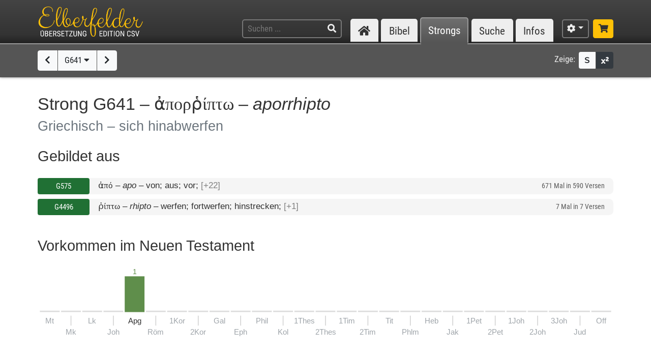

--- FILE ---
content_type: text/html; charset=UTF-8
request_url: https://www.csv-bibel.de/strongs/g641
body_size: 13126
content:
<!DOCTYPE html>
<html
	lang="de"
	class="enable-tooltips enable-shortcuts one-column landscape zoom-100 bible-show-footnotes scheme-auto"
	data-base-url="https://www.csv-bibel.de/"
	data-default-title="Elberfelder Bibel&uuml;bersetzung Edition CSV"
	data-title-appendix=" :: Elberfelder Bibel&uuml;bersetzung Edition CSV"
	data-settings-cookie-name="LocalSettings_CSV_BIBEL">

<head>

	<meta charset="UTF-8">
	<meta http-equiv="X-UA-Compatible" content="IE=edge">
	<meta name="viewport" content="width=device-width, initial-scale=1, shrink-to-fit=no, maximum-scale=1.0, user-scalable=no">
	
	<title>G641 &ndash; ἀ&pi;&omicron;&rho;ῥί&pi;&tau;&omega; &ndash; aporrhipto :: Elberfelder Bibel&uuml;bersetzung Edition CSV</title>

	<meta name="og:site_name" content="Elberfelder Bibel&uuml;bersetzung Edition CSV" />
	<meta name="description" content="Auf dieser Webseite k&ouml;nnen Sie die Bibel vollst&auml;ndig lesen und durchsuchen. Wir verwenden die Elberfelder &Uuml;bersetzung (Edition CSV H&uuml;ckeswagen) &ndash; das ist eine wortgetreue &Uuml;bersetzung der Bibel in verst&auml;ndlicher Sprache. Diese Seite bietet zudem Werkzeuge f&uuml;r Grundtextstudien." />
	<meta name="og:description" content="Auf dieser Webseite k&ouml;nnen Sie die Bibel vollst&auml;ndig lesen und durchsuchen. Wir verwenden die Elberfelder &Uuml;bersetzung (Edition CSV H&uuml;ckeswagen) &ndash; das ist eine wortgetreue &Uuml;bersetzung der Bibel in verst&auml;ndlicher Sprache. Diese Seite bietet zudem Werkzeuge f&uuml;r Grundtextstudien." />
	<meta name="twitter:description" content="Auf dieser Webseite k&ouml;nnen Sie die Bibel vollst&auml;ndig lesen und durchsuchen. Wir verwenden die Elberfelder &Uuml;bersetzung (Edition CSV H&uuml;ckeswagen) &ndash; das ist eine wortgetreue &Uuml;bersetzung der Bibel in verst&auml;ndlicher Sprache. Diese Seite bietet zudem Werkzeuge f&uuml;r Grundtextstudien." />
	<meta name="og:image" content="https://www.csv-bibel.de/img/csv-bibel-420x420.png?v=0fff3e957e" />
	<meta name="twitter:image" content="https://www.csv-bibel.de/img/csv-bibel-420x420.png?v=0fff3e957e" />
	<meta name="og:url" content="https://www.csv-bibel.de/strongs/g641" />
	<meta name="twitter:url" content="https://www.csv-bibel.de/strongs/g641" />
	<meta name="og:title" content="G641 &ndash; ἀ&pi;&omicron;&rho;ῥί&pi;&tau;&omega; &ndash; aporrhipto :: Elberfelder Bibel&uuml;bersetzung Edition CSV" />
	<meta name="twitter:title" content="G641 &ndash; ἀ&pi;&omicron;&rho;ῥί&pi;&tau;&omega; &ndash; aporrhipto :: Elberfelder Bibel&uuml;bersetzung Edition CSV" />

	<link rel="apple-touch-icon" sizes="180x180" href="https://www.csv-bibel.de/img/favicons/apple-touch-icon.png?v=0fff3e957e">
<link rel="icon" type="image/png" sizes="32x32" href="https://www.csv-bibel.de/img/favicons/favicon-32x32.png?v=0fff3e957e">
<link rel="icon" type="image/png" sizes="16x16" href="https://www.csv-bibel.de/img/favicons/favicon-16x16.png?v=0fff3e957e">
    <link rel="manifest" href="https://www.csv-bibel.de/site.webmanifest?v=0fff3e957e">
<link rel="mask-icon" href="https://www.csv-bibel.de/img/favicons/safari-pinned-tab.svg?v=0fff3e957e" color="#ffc107">
<link rel="shortcut icon" href="https://www.csv-bibel.de/img/favicons/favicon.ico?v=0fff3e957e">
<meta name="apple-mobile-web-app-title" content="Elberfelder &Uuml;bersetzung Edition CSV">
<meta name="application-name" content="Elberfelder &Uuml;bersetzung Edition CSV">
<meta name="msapplication-TileColor" content="#333333">
<meta name="msapplication-config" content="https://www.csv-bibel.de/img/favicons/browserconfig.xml?v=0fff3e957e">
<meta name="theme-color" content="#333333">
			<script>
			try {
				if (window.matchMedia && window.matchMedia('(prefers-color-scheme: dark)').matches) {
					document.documentElement.className += ' dark';
				}
			} catch (ex) {}
		</script>
	
	<link href="https://www.csv-bibel.de/lib/bootstrap-4.1.3-dist/css/bootstrap.min.css?v=0fff3e957e" rel="stylesheet"><link href="https://www.csv-bibel.de/lib/fontawesome-free-5.2.0-web/css/all.min.css?v=0fff3e957e" rel="stylesheet"><link href="https://www.csv-bibel.de/css/style.css?v=0fff3e957e" rel="stylesheet">
	<base href="https://www.csv-bibel.de/">

</head>

<body>

	<header>
		<div class="column-container">

			<div id="header-elements">

				<div id="logo">
					<a  href="https://www.csv-bibel.de/start" data-p-load-element="start"><img src="https://www.csv-bibel.de/img/csv-bibel.png?v=0fff3e957e" /></a>
				</div>

				<div id="header-search-link">
					<a  href="https://www.csv-bibel.de/suche" data-p-load-element="suche" class="btn btn-header"><span class="fa fa-search"></span></a>
				</div>

				<div id="header-search">
					<form autocomplete="off" method="post"  action="https://www.csv-bibel.de/suche" data-p-load-element="suche" class="ajax-search" data-ajax-target="https://www.csv-bibel.de/ajax/search">
						<input id="header-search-input" type="text" class="ajax-query clear-on-submit" name="q" placeholder="Suchen ..." autocorrect="off" spellcheck="false" />
						<button type="submit"><span class="fa fa-search"></span></button>
					</form>
				</div>

				<nav id="nav-sections">
					<div>
						<div id="nav-sections-current">Strongs</div>
						<ul>
							<li class="p-section-tab" data-p-section="start" data-p-default-element="start" data-shortkey="H"><a href="https://www.csv-bibel.de/start"><span class="section-icon fa fa-home"></span><span class="section-label">Start</span></a></li><li class="p-section-tab" data-p-section="bibel" data-p-default-element="bibel/1-mose-1" data-shortkey="B"><a href="https://www.csv-bibel.de/bibel/1-mose-1">Bibel</a></li><li class="p-section-tab p-on-panel p-on-panel-1" data-p-section="strongs" data-p-default-element="strongs/g641" data-shortkey="L"><a href="https://www.csv-bibel.de/strongs/g641">Strongs</a></li><li class="p-section-tab" data-p-section="suche" data-p-default-element="suche" data-shortkey="S"><a href="https://www.csv-bibel.de/suche">Suche</a></li><li class="p-section-tab" data-p-section="infos" data-p-default-element="infos/einfuehrung" data-shortkey="I"><a href="https://www.csv-bibel.de/infos/einfuehrung">Infos</a></li>						</ul>
					</div>
				</nav>

				<div id="settings" class="dropdown dropdown-manual-close d-inline-block">
					<button type="button" class="btn btn-header dropdown-toggle" data-toggle="dropdown"><span class="fa fa-cog"></span></button>
					<div class="dropdown-menu dropdown-menu-right" role="menu">
						<div class="dropdown-header">Ansicht</div>
						<button type="button" class="dropdown-item dropdown-item-checkbox dropdown-item-close  btn-enable-studyview"><span class="dropdown-icon fa fa-columns"></span> Studienansicht</button>
						<button type="button" class="dropdown-item btn-switch-panels two-columns-visible"><span class="dropdown-icon fa fa-exchange-alt"></span> Ansicht tauschen</button>
						<div class="px-4 py-1">
							<div class="d-flex">
								<div class="flex-grow-1"><span class="dropdown-icon fa fa-font"></span> Schriftgröße</div>
								<div>
									<button type="button" class="btn btn-dark btn-sm btn-zoom-in" data-tooltip="Vergrößern"><span class="fa fa-plus"></span></button>
									<button type="button" class="btn btn-dark btn-sm btn-zoom-out" data-tooltip="Verkleinern"><span class="fa fa-minus"></span></button>
								</div>
							</div>
						</div>
						<div class="px-4 py-1">
							<div class="d-flex">
								<div class="flex-grow-1"><span class="dropdown-icon fa fa-paint-roller"></span> Farben</div>
								<div>
									<button type="button" class="btn btn-dark btn-sm btn-scheme-auto" data-tooltip="Vergrößern">Auto</span></button>
									<button type="button" class="btn btn-light btn-sm btn-scheme-light" data-tooltip="Verkleinern">Hell</span></button>
									<button type="button" class="btn btn-light btn-sm btn-scheme-dark" data-tooltip="Verkleinern">Dunkel</span></button>
								</div>
							</div>
						</div>
						<div class="dropdown-divider"></div>
						<div class="dropdown-header">Bibeltext</div>
						<button type="button" class="dropdown-item dropdown-item-checkbox active btn-bible-show-paragraphs"><span class="dropdown-icon fa fa-align-justify"></span> Blocksatz</button>
						<button type="button" class="dropdown-item dropdown-item-checkbox  btn-bible-show-strongs"><span class="dropdown-icon">S</span> Strong-Nummern</button>
						<button type="button" class="dropdown-item dropdown-item-checkbox active btn-bible-show-footnotes"><span class="dropdown-icon fa fa-superscript"></span> Fußnoten</button>
						<div class="dropdown-divider"></div>
						<div class="dropdown-header">Kopieroptionen</div>
												<div class="d-flex">
							<button type="button" class="w-50 dropdown-item dropdown-item-left dropdown-item-checkbox-inline bible-copy-option active" data-option="references">Bibelstelle</button>
							<button type="button" class="w-50 dropdown-item dropdown-item-right dropdown-item-checkbox-inline bible-copy-option active" data-option="inline-refs">Versnummern</button>
						</div>
						<div class="d-flex">
							<button type="button" class="w-50 dropdown-item dropdown-item-left dropdown-item-checkbox-inline bible-copy-option active" data-option="formattings">Formatierungen</button>
							<button type="button" class="w-50 dropdown-item dropdown-item-right dropdown-item-checkbox-inline bible-copy-option" data-option="footnotes">Fußnoten</button>
						</div>
						<div class="d-flex">
							<button type="button" class="w-50 dropdown-item dropdown-item-left dropdown-item-checkbox-inline bible-copy-option" data-option="strongs">Strong-Nummern</button>
							<button type="button" class="w-50 dropdown-item dropdown-item-right dropdown-item-checkbox-inline bible-copy-option" data-option="extras">Typografie</button>
						</div>
											</div>
				</div>

				<div id="shop-link">
					<a class="btn btn-header-primary" target="_blank" href="https://www.csv-verlag.de/26-bibeln" title="Shop"><span class="fas fa-shopping-cart"></span></a>
				</div>

			</div>

		</div>
	</header><div id="p-panels" data-p-max-panels-count="2" data-p-disable-title-on-single-types="[&quot;Home&quot;]"><div class="p-panel" id="p-panel-1"><div class="p-element has-toolbar" data-p-content-type="StrongInfo" data-p-element-path="strongs/g641" data-p-element-title="G641 &ndash; ἀ&pi;&omicron;&rho;ῥί&pi;&tau;&omega; &ndash; aporrhipto" data-p-previous-path="strongs/g640" data-p-next-path="strongs/g642"><div class="p-element-toolbar"><div class="p-element-container column-container">	<div class="btn-group">
									<a  href="https://www.csv-bibel.de/strongs/g640" data-p-load-element="strongs/g640" class="btn btn-light" data-tooltip="G640"><span class="fa fa-chevron-left"></span></a>
							<button type="button" class="btn btn-light btn-select-strong" data-strong-letter="G" data-strong-no="641" data-strong="G641">
			G641 <span class="fa fa-caret-down"></span>
		</button>
													<a  href="https://www.csv-bibel.de/strongs/g642" data-p-load-element="strongs/g642" class="btn btn-light" data-tooltip="G642"><span class="fa fa-chevron-right"></span></a>
						</div>
	<div class="toolbar-right d-none d-md-inline-flex">
	<span class="toolbar-label">Zeige:</span>
	<div class="btn-group btn-group-sm">
				<button type="button" class="btn btn-light btn-bible-show-strongs" data-tooltip="Strong-Nummern anzeigen"><span>S</span></button>
		<button type="button" class="btn btn-dark btn-bible-show-footnotes" data-tooltip="Fußnoten anzeigen"><span class="fa fa-superscript"></span></button>
	</div>
</div>
</div></div><article class="p-element-content zoomable cp-parse"><div class="p-element-container column-container"><h1>Strong G641 &ndash; <span class="greek">ἀ&pi;&omicron;&rho;ῥί&pi;&tau;&omega;</span> &ndash; <i>aporrhipto</i><br /><small>Griechisch &ndash; sich hinabwerfen</small></h1><h2>Gebildet aus</h2><div class="strongs-list" data-initial-lines="0"><a class="strongs-list-entry"  href="https://www.csv-bibel.de/strongs/g575" data-p-load-element="strongs/g575"><span class="no"><button class="btn btn-nt btn-block btn-sm">G575</button></span> <span class="info"><span class="strong-summary-meta"><span class="greek">ἀπό</span> &ndash; <i>apo</i></span> <span class="strong-summary-dash">&ndash;</span> <span class="strong-summary-lemmas">von; aus; vor; <span class="text-muted">[+22]</span></span></span> <span class="occs">671 Mal in 590 Versen</span></a> <a class="strongs-list-entry"  href="https://www.csv-bibel.de/strongs/g4496" data-p-load-element="strongs/g4496"><span class="no"><button class="btn btn-nt btn-block btn-sm">G4496</button></span> <span class="info"><span class="strong-summary-meta"><span class="greek">ῥίπτω</span> &ndash; <i>rhipto</i></span> <span class="strong-summary-dash">&ndash;</span> <span class="strong-summary-lemmas">werfen; fortwerfen; hinstrecken; <span class="text-muted">[+1]</span></span></span> <span class="occs">7 Mal in 7 Versen</span></a> </div><h2 class="cp-none" name="results-stats">
	Vorkommen im Neuen Testament	</h2>

<div class="cp-none">
	<div class="svg-wrapper">
	<canvas width="800" height="103.8" style="min-width: 500px;"></canvas>
	<svg xmlns="http://www.w3.org/2000/svg" version="1.1"
		width="100%" height="100%" style="min-width: 500px;"
		viewBox="0 0 800 103.8"
		>
		<g id="layer1">
			<rect x="0" y="61" height="2" width="27.703703703704" style="" class="bible-stats-bar-empty"></rect><text class="text-muted" style="font-size: 11px;" x="13.851851851852" y="79" text-anchor="middle">Mt</text><rect x="29.703703703704" y="61" height="2" width="27.703703703704" style="" class="bible-stats-bar-empty"></rect><rect x="43.055555555556" y="68" height="13.86" width="1" style="fill: #cccccc;"></rect><text class="text-muted" style="font-size: 11px;" x="43.555555555556" y="94.4" text-anchor="middle">Mk</text><rect x="59.407407407407" y="61" height="2" width="27.703703703704" style="" class="bible-stats-bar-empty"></rect><text class="text-muted" style="font-size: 11px;" x="73.259259259259" y="79" text-anchor="middle">Lk</text><rect x="89.111111111111" y="61" height="2" width="27.703703703704" style="" class="bible-stats-bar-empty"></rect><rect x="102.46296296296" y="68" height="13.86" width="1" style="fill: #cccccc;"></rect><text class="text-muted" style="font-size: 11px;" x="102.96296296296" y="94.4" text-anchor="middle">Joh</text><a  xlink:href="https://www.csv-bibel.de/strongs/g641#b44" data-p-load-element="strongs/g641#b44" class="bible-stats-book" id="bible-stats-book-44">><g data-hover-target="#bible-stats-book-44"><rect class="bible-stats-link" x="118.81481481481" y="0" rx="5" ry="5" height="98.8" width="27.703703703704" style="fill: transparent;"></rect><text style="font-size: 10px; fill: #5f8e4b;" x="132.66666666667" y="10" text-anchor="middle">1</text><rect x="118.81481481481" y="13" height="50" width="27.703703703704" style=" fill: #5f8e4b;"></rect><text style="font-size: 11px;; fill: currentColor;" x="132.66666666667" y="79" text-anchor="middle">Apg</text></g></a><rect x="148.51851851852" y="61" height="2" width="27.703703703704" style="" class="bible-stats-bar-empty"></rect><rect x="161.87037037037" y="68" height="13.86" width="1" style="fill: #cccccc;"></rect><text class="text-muted" style="font-size: 11px;" x="162.37037037037" y="94.4" text-anchor="middle">R&ouml;m</text><rect x="178.22222222222" y="61" height="2" width="27.703703703704" style="" class="bible-stats-bar-empty"></rect><text class="text-muted" style="font-size: 11px;" x="192.07407407407" y="79" text-anchor="middle">1Kor</text><rect x="207.92592592593" y="61" height="2" width="27.703703703704" style="" class="bible-stats-bar-empty"></rect><rect x="221.27777777778" y="68" height="13.86" width="1" style="fill: #cccccc;"></rect><text class="text-muted" style="font-size: 11px;" x="221.77777777778" y="94.4" text-anchor="middle">2Kor</text><rect x="237.62962962963" y="61" height="2" width="27.703703703704" style="" class="bible-stats-bar-empty"></rect><text class="text-muted" style="font-size: 11px;" x="251.48148148148" y="79" text-anchor="middle">Gal</text><rect x="267.33333333333" y="61" height="2" width="27.703703703704" style="" class="bible-stats-bar-empty"></rect><rect x="280.68518518519" y="68" height="13.86" width="1" style="fill: #cccccc;"></rect><text class="text-muted" style="font-size: 11px;" x="281.18518518519" y="94.4" text-anchor="middle">Eph</text><rect x="297.03703703704" y="61" height="2" width="27.703703703704" style="" class="bible-stats-bar-empty"></rect><text class="text-muted" style="font-size: 11px;" x="310.88888888889" y="79" text-anchor="middle">Phil</text><rect x="326.74074074074" y="61" height="2" width="27.703703703704" style="" class="bible-stats-bar-empty"></rect><rect x="340.09259259259" y="68" height="13.86" width="1" style="fill: #cccccc;"></rect><text class="text-muted" style="font-size: 11px;" x="340.59259259259" y="94.4" text-anchor="middle">Kol</text><rect x="356.44444444444" y="61" height="2" width="27.703703703704" style="" class="bible-stats-bar-empty"></rect><text class="text-muted" style="font-size: 11px;" x="370.2962962963" y="79" text-anchor="middle">1Thes</text><rect x="386.14814814815" y="61" height="2" width="27.703703703704" style="" class="bible-stats-bar-empty"></rect><rect x="399.5" y="68" height="13.86" width="1" style="fill: #cccccc;"></rect><text class="text-muted" style="font-size: 11px;" x="400" y="94.4" text-anchor="middle">2Thes</text><rect x="415.85185185185" y="61" height="2" width="27.703703703704" style="" class="bible-stats-bar-empty"></rect><text class="text-muted" style="font-size: 11px;" x="429.7037037037" y="79" text-anchor="middle">1Tim</text><rect x="445.55555555556" y="61" height="2" width="27.703703703704" style="" class="bible-stats-bar-empty"></rect><rect x="458.90740740741" y="68" height="13.86" width="1" style="fill: #cccccc;"></rect><text class="text-muted" style="font-size: 11px;" x="459.40740740741" y="94.4" text-anchor="middle">2Tim</text><rect x="475.25925925926" y="61" height="2" width="27.703703703704" style="" class="bible-stats-bar-empty"></rect><text class="text-muted" style="font-size: 11px;" x="489.11111111111" y="79" text-anchor="middle">Tit</text><rect x="504.96296296296" y="61" height="2" width="27.703703703704" style="" class="bible-stats-bar-empty"></rect><rect x="518.31481481481" y="68" height="13.86" width="1" style="fill: #cccccc;"></rect><text class="text-muted" style="font-size: 11px;" x="518.81481481481" y="94.4" text-anchor="middle">Phlm</text><rect x="534.66666666667" y="61" height="2" width="27.703703703704" style="" class="bible-stats-bar-empty"></rect><text class="text-muted" style="font-size: 11px;" x="548.51851851852" y="79" text-anchor="middle">Heb</text><rect x="564.37037037037" y="61" height="2" width="27.703703703704" style="" class="bible-stats-bar-empty"></rect><rect x="577.72222222222" y="68" height="13.86" width="1" style="fill: #cccccc;"></rect><text class="text-muted" style="font-size: 11px;" x="578.22222222222" y="94.4" text-anchor="middle">Jak</text><rect x="594.07407407407" y="61" height="2" width="27.703703703704" style="" class="bible-stats-bar-empty"></rect><text class="text-muted" style="font-size: 11px;" x="607.92592592593" y="79" text-anchor="middle">1Pet</text><rect x="623.77777777778" y="61" height="2" width="27.703703703704" style="" class="bible-stats-bar-empty"></rect><rect x="637.12962962963" y="68" height="13.86" width="1" style="fill: #cccccc;"></rect><text class="text-muted" style="font-size: 11px;" x="637.62962962963" y="94.4" text-anchor="middle">2Pet</text><rect x="653.48148148148" y="61" height="2" width="27.703703703704" style="" class="bible-stats-bar-empty"></rect><text class="text-muted" style="font-size: 11px;" x="667.33333333333" y="79" text-anchor="middle">1Joh</text><rect x="683.18518518519" y="61" height="2" width="27.703703703704" style="" class="bible-stats-bar-empty"></rect><rect x="696.53703703704" y="68" height="13.86" width="1" style="fill: #cccccc;"></rect><text class="text-muted" style="font-size: 11px;" x="697.03703703704" y="94.4" text-anchor="middle">2Joh</text><rect x="712.88888888889" y="61" height="2" width="27.703703703704" style="" class="bible-stats-bar-empty"></rect><text class="text-muted" style="font-size: 11px;" x="726.74074074074" y="79" text-anchor="middle">3Joh</text><rect x="742.59259259259" y="61" height="2" width="27.703703703704" style="" class="bible-stats-bar-empty"></rect><rect x="755.94444444444" y="68" height="13.86" width="1" style="fill: #cccccc;"></rect><text class="text-muted" style="font-size: 11px;" x="756.44444444444" y="94.4" text-anchor="middle">Jud</text><rect x="772.2962962963" y="61" height="2" width="27.703703703704" style="" class="bible-stats-bar-empty"></rect><text class="text-muted" style="font-size: 11px;" x="786.14814814815" y="79" text-anchor="middle">Off</text>		</g>
	</svg>
</div>
</div>

<div class="strong-donuts strong-donuts-2 strong-donuts-strong cp-none">
			<div class="donut-strong">
			<h3 class="text-center mb-2">
				G641 &ndash; <span class="greek">ἀπορῥίπτω</span> &ndash; <i>aporrhipto</i>									<br /><small>1 Mal in 1 Vers</small>
							</h3>
			<div class="text-center">
				<div class="d-inline-block mb-4">
					<div class="form-inline">
						<label class="mr-sm-2 text-center w-100 w-sm-auto">Übersetzung: </label>
						<div class="input-group input-group-sm">
							<select class="form-control p-select-load-element">
								<option value="strongs/g641#results-stats">Alle anzeigen</option>
								<option value="strongs/g641=sich%20hinabwerfen#results-stats">sich hinabwerfen &ndash; 1x</option>							</select>
													</div>
					</div>
				</div>
			</div>
			<div class="donut-flex-grow"></div>
			<div class="stats-distribution-groups">
	<div class="svg-wrapper font-menu ">
		<canvas width="419.41871555019" height="173.0893577751" style="min-width: 300px;"></canvas>
		<svg xmlns="http://www.w3.org/2000/svg" version="1.1"
			width="100%" height="100%" style="min-width: 300px;"
			viewBox="0 0 419.41871555019 173.0893577751"
			>
			<g id="layer1">
				<text style="font-size: 35px; fill: currentColor;" x="209.7093577751" y="76.889357775095" text-anchor="middle">1</text><text style="font-size: 11px; fill: currentColor;" x="209.7093577751" y="92.889357775095" text-anchor="middle">&Uuml;bersetzung in</text><text style="font-size: 11px; fill: currentColor;" x="209.7093577751" y="105.8893577751" text-anchor="middle">1 Vorkommen</text><text style="font-size: 11px; fill: currentColor;" x="209.7093577751" y="118.8893577751" text-anchor="middle">(inkl. FN)</text><a xlink:href="https://www.csv-bibel.de/strongs/g641=sich%20hinabwerfen#results-stats" data-p-load-element="strongs/g641=sich%20hinabwerfen#results-stats"><g data-hover-target="#donut_segment_373fa485e04413d24749009d482b3a82_hover"><path class="donut_segment" d="M 209.7093577751 168.0893577751 A 80 80 0 0 0 209.7093577751 8.0893577750951 A 80 80 0 0 0 209.7093577751 168.0893577751 M 209.7093577751 138.0893577751 A 50 50 0 0 1 209.7093577751 38.089357775095 A 50 50 0 0 1 209.7093577751 138.0893577751 Z" fill="#ffc107" stroke-width="1" stroke="#ffffff" stroke-linejoin="bevel" /><polyline points="267.69211383239,30.106601717798 276.17739520663,21.62132034356" fill="none" stroke="#ccc" stroke-width="1" /><path id="donut_segment_373fa485e04413d24749009d482b3a82_hover" class="donut_segment_hover" d="M 209.7093577751 173.0893577751 A 85 85 0 0 0 209.7093577751 3.0893577750951 A 85 85 0 0 0 209.7093577751 173.0893577751 M 209.7093577751 138.0893577751 A 50 50 0 0 1 209.7093577751 38.089357775095 A 50 50 0 0 1 209.7093577751 138.0893577751 Z" fill="#ffc107" stroke-width="1" stroke="#ffffff" stroke-linejoin="bevel" style="opacity: 0;" /><text style="font-size: 14px; text-decoration: none !important; fill: currentColor;" x="278.29871555019" y="16" text-anchor="start" dominant-baseline="central">sich hinabwerfen <tspan fill="#aaa" alignment-baseline="inherit" dy="-0.07em">| 1x</tspan></text></g></a>			</g>
		</svg>
	</div>
</div>
<style>
	.donut_segment_hover.hover { opacity: 1 !important; }
.donut_segment_hover.active { opacity: 1 !important; }	
</style>
			<div class="donut-flex-grow"></div>
		</div>
					<div class="donut-lemma-nt">
				<h3 class="text-center mb-2">
					&raquo;sich hinabwerfen&laquo; im NT
											<br /><small>1 Mal in 1 Vers</small>
									</h3>
				<div class="text-center">
					<div class="d-inline-block mb-4">
						<div class="form-inline">
							<label class="mr-sm-2 text-center w-100 w-sm-auto">Strong: </label>
							<div class="input-group input-group-sm">
								<select class="form-control p-select-load-element">
									<option value="strongs/sich%20hinabwerfen#results-stats">Alle anzeigen</option>
									<option value="strongs/sich%20hinabwerfen=g641#results-stats" selected="true">G641 &ndash; aporrhipto &ndash; 1x</option>								</select>
																	<div class="input-group-append">
										<a class="btn btn-light text-danger"  href="https://www.csv-bibel.de/strongs/sich%20hinabwerfen" data-p-load-element="strongs/sich%20hinabwerfen"><span class="fas fa-times"></span></a>
									</div>
															</div>
						</div>
					</div>
				</div>
				<div class="donut-flex-grow"></div>
				<div class="stats-distribution-groups has-highlight highlight-color-g">
	<div class="svg-wrapper font-menu ">
		<canvas width="432.85871555019" height="173.0893577751" style="min-width: 300px;"></canvas>
		<svg xmlns="http://www.w3.org/2000/svg" version="1.1"
			width="100%" height="100%" style="min-width: 300px;"
			viewBox="0 0 432.85871555019 173.0893577751"
			>
			<g id="layer1">
				<a  xlink:href="https://www.csv-bibel.de/strongs/sich%20hinabwerfen" data-p-load-element="strongs/sich%20hinabwerfen"><g data-hover-target="#stats_center_5d3a3d8c77d55688f8b5dbb56654b109_link"><circle id="stats_center_5d3a3d8c77d55688f8b5dbb56654b109_link" class="stats-center-link" cx="216.4293577751" cy="88.089357775095" r="50" fill="#ddd" stroke-width="0" /><text style="font-size: 35px; fill: currentColor;" x="216.4293577751" y="84.689357775095" text-anchor="middle">1</text><text style="font-size: 11px; fill: currentColor;" x="216.4293577751" y="100.6893577751" text-anchor="middle">griech. Wort in</text><text style="font-size: 11px; fill: currentColor;" x="216.4293577751" y="113.6893577751" text-anchor="middle">1 Vorkommen</text></g></a><a xlink:href="https://www.csv-bibel.de/strongs/sich%20hinabwerfen=g641#results-stats" data-p-load-element="strongs/sich%20hinabwerfen=g641#results-stats"><g><path class="donut_segment" d="M 216.4293577751 168.0893577751 A 80 80 0 0 0 216.4293577751 8.0893577750951 A 80 80 0 0 0 216.4293577751 168.0893577751 M 216.4293577751 138.0893577751 A 50 50 0 0 1 216.4293577751 38.089357775095 A 50 50 0 0 1 216.4293577751 138.0893577751 Z" fill="#207034" stroke-width="1" stroke="#ffffff" stroke-linejoin="bevel" /><polyline points="274.41211383239,30.106601717798 282.89739520663,21.62132034356" fill="none" stroke="#ccc" stroke-width="1" /><path id="donut_segment_9d286d976ae62f13620795c2602c6d8a_hover" class="donut_segment_hover active" d="M 216.4293577751 173.0893577751 A 85 85 0 0 0 216.4293577751 3.0893577750951 A 85 85 0 0 0 216.4293577751 173.0893577751 M 216.4293577751 138.0893577751 A 50 50 0 0 1 216.4293577751 38.089357775095 A 50 50 0 0 1 216.4293577751 138.0893577751 Z" fill="#207034" stroke-width="1" stroke="#ffffff" stroke-linejoin="bevel" style="opacity: 0;" /><text style="font-size: 14px; text-decoration: none !important; fill: currentColor;" x="285.01871555019" y="16" text-anchor="start" dominant-baseline="central">G641 &ndash; aporrhipto <tspan fill="#aaa" alignment-baseline="inherit" dy="-0.07em">| 1x</tspan></text></g></a>			</g>
		</svg>
	</div>
</div>
<style>
	.donut_segment_hover.hover { opacity: 1 !important; }
.donut_segment_hover.active { opacity: 1 !important; }	
</style>
				<div class="donut-flex-grow"></div>
			</div>
			</div>

<h2 name="strong-results">
	<span class="results-count">1</span> Vorkommen in <span class="results-count">1</span> Bibelvers	</h2>

<div class="results-bible"><p class="result" name="b44"><span class="search-result-par cp-par"></span><a class="ref"  href="https://www.csv-bibel.de/bibel/apostelgeschichte-27#v43" data-p-load-element="bibel/apostelgeschichte-27#v43"><span class="cp-wrap-brackets" style="border-color: #5f8e4b;">Apg 27,43</span></a> <span class="bible-text"><a  href="https://www.csv-bibel.de/strongs/g3588" class="strong-link strong-G3588 lemma-3pv6c38f2a3g" data-position="G3588@44027043@1@1">Der<span class="strong-no cp-option cp-option-strongs cp-sup"> G3588</span></a> <a  href="https://www.csv-bibel.de/strongs/g1543" class="strong-link strong-G1543 lemma-3lofg76tt6ig" data-position="G1543@44027043@1@1">Hauptmann<span class="strong-no cp-option cp-option-strongs cp-sup"> G1543</span></a> <a  href="https://www.csv-bibel.de/strongs/g1161" class="strong-link strong-G1161 lemma-6au78t2pdeg0" data-position="G1161@44027043@1@1">aber<span class="strong-no cp-option cp-option-strongs cp-sup"> G1161</span></a>, <a  href="https://www.csv-bibel.de/strongs/g3588" class="strong-link strong-G3588 lemma-3pv6c38f2a3g" data-position="G3588@44027043@2@1">der<span class="strong-no cp-option cp-option-strongs cp-sup"> G3588</span></a> <a  href="https://www.csv-bibel.de/strongs/g3972" class="strong-link strong-G3972 lemma-4852v4b1krd0" data-position="G3972@44027043@1@1">Paulus<span class="strong-no cp-option cp-option-strongs cp-sup"> G3972</span></a> <a  href="https://www.csv-bibel.de/strongs/g1295" class="strong-link strong-G1295 lemma-77ipqf0903k0" data-position="G1295@44027043@1@1">retten<span class="strong-no cp-option cp-option-strongs cp-sup"> G1295</span></a> <a  href="https://www.csv-bibel.de/strongs/g1014" class="strong-link strong-G1014 lemma-71ecv0fn4960" data-position="G1014@44027043@1@1">wollte<span class="strong-no cp-option cp-option-strongs cp-sup"> G1014</span></a>, <a  href="https://www.csv-bibel.de/strongs/g2967" class="strong-link strong-G2967 lemma-4g9u89h2dqp0" data-position="G2967@44027043@1@1">hinderte<span class="strong-no cp-option cp-option-strongs cp-sup"> G2967</span></a> <a  href="https://www.csv-bibel.de/strongs/g846" class="strong-link strong-G0846 lemma-58n3fv000kr0" data-position="G0846@44027043@1@1">sie<span class="strong-no cp-option cp-option-strongs cp-sup"> G846</span></a> an <a  href="https://www.csv-bibel.de/strongs/g3588" class="strong-link strong-G3588 lemma-3v9akhsvfga0" data-position="G3588@44027043@-1@1">ihrem<span class="strong-no cp-option cp-option-strongs cp-sup"> ~(G3588)</span></a><span class="footnote cp-option cp-option-footnotes" data-footnote="W. &lt;a  href=&quot;https://www.csv-bibel.de/strongs/g3588&quot; class=&quot;strong-link strong-G3588 lemma-3pv6c38f2a3g&quot; data-position=&quot;G3588@44027043@3@1&quot;&gt;dem&lt;span class=&quot;strong-no cp-option cp-option-strongs cp-sup&quot;&gt; G3588&lt;/span&gt;&lt;/a&gt;."> <span class="far fa-sticky-note"></span></span> <a  href="https://www.csv-bibel.de/strongs/g1013" class="strong-link strong-G1013 lemma-3r9d4ilb6qpg" data-position="G1013@44027043@1@1">Vorhaben<span class="strong-no cp-option cp-option-strongs cp-sup"> G1013</span></a> <a  href="https://www.csv-bibel.de/strongs/g5037" class="strong-link strong-G5037 lemma-73pcifo6atg0" data-position="G5037@44027043@1@1">und<span class="strong-no cp-option cp-option-strongs cp-sup"> G5037</span></a> <a  href="https://www.csv-bibel.de/strongs/g2753" class="strong-link strong-G2753 lemma-3v7u153kd7t0" data-position="G2753@44027043@1@1">befahl<span class="strong-no cp-option cp-option-strongs cp-sup"> G2753</span></a>, dass diejenigen, <a  href="https://www.csv-bibel.de/strongs/g3588" class="strong-link strong-G3588 lemma-3pv6c38f2a3g" data-position="G3588@44027043@4@1">die<span class="strong-no cp-option cp-option-strongs cp-sup"> G3588</span></a> <a  href="https://www.csv-bibel.de/strongs/g2860" class="strong-link strong-G2860 lemma-70ffbbhfoi80" data-position="G2860@44027043@1@1">schwimmen<span class="strong-no cp-option cp-option-strongs cp-sup"> G2860</span></a> <a  href="https://www.csv-bibel.de/strongs/g1410" class="strong-link strong-G1410 lemma-21nihrfcmqqg" data-position="G1410@44027043@1@1">könnten<span class="strong-no cp-option cp-option-strongs cp-sup"> G1410</span></a>, <b class="result-highlight"><a  href="https://www.csv-bibel.de/strongs/g641" class="strong-link strong-G0641 lemma-d8ni87nm0qs0" data-position="G0641@44027043@-1@1">sich<span class="strong-no cp-option cp-option-strongs cp-sup"> (G641)</span></a></b> <a  href="https://www.csv-bibel.de/strongs/g4413" class="strong-link strong-G4413 lemma-36lk6fof4cf0" data-position="G4413@44027043@1@1">zuerst<span class="strong-no cp-option cp-option-strongs cp-sup"> G4413</span></a> <b class="result-highlight"><a  href="https://www.csv-bibel.de/strongs/g641" class="strong-link strong-G0641 lemma-d8ni87nm0qs0" data-position="G0641@44027043@1@1">hinabwerfen<span class="strong-no cp-option cp-option-strongs cp-sup"> G641</span></a></b> und <a  href="https://www.csv-bibel.de/strongs/g1909" class="strong-link strong-G1909 lemma-6pjnrkb6k580" data-position="G1909@44027043@1@1">an<span class="strong-no cp-option cp-option-strongs cp-sup"> G1909</span></a> <a  href="https://www.csv-bibel.de/strongs/g3588" class="strong-link strong-G3588 lemma-3pv6c38f2a3g" data-position="G3588@44027043@5@1">das<span class="strong-no cp-option cp-option-strongs cp-sup"> G3588</span></a> <a  href="https://www.csv-bibel.de/strongs/g1093" class="strong-link strong-G1093 lemma-2tcp1oe9jf40" data-position="G1093@44027043@1@1">Land<span class="strong-no cp-option cp-option-strongs cp-sup"> G1093</span></a> <a  href="https://www.csv-bibel.de/strongs/g1826" class="strong-link strong-G1826 lemma-24quoc3t8b50" data-position="G1826@44027043@1@1">gehen<span class="strong-no cp-option cp-option-strongs cp-sup"> G1826</span></a> sollten;</span></p></div>
<div class="copyright-bible cp-none">
	<div>
		<div class="d-inline-block">
			Elberfelder Übersetzung (Edition CSV Hückeswagen)
		</div>
		<div class="d-inline-block">
			&copy; <a target="_blank" href="https://www.csv-verlag.de">Christliche Schriftenverbreitung e.V.</a>
			<img src="https://www.csv-bibel.de/img/logo-csv-2019-sw.png?v=0fff3e957e" />
		</div>
	</div>
	<div class="copyright-menu">
		<a  href="https://www.csv-bibel.de/infos/impressum" data-p-load-element="infos/impressum">Impressum</a> <a  href="https://www.csv-bibel.de/infos/datenschutz" data-p-load-element="infos/datenschutz">Datenschutz</a> <a  href="https://www.csv-bibel.de/infos/spenden" data-p-load-element="infos/spenden">Spenden</a> 	</div>
</div>
</div></article></div></div><div class="p-panel" id="p-panel-2"></div></div>		<div id="popovers">
	<div id="BibleBooksPopover">
	
	<div class="select-book">
		
		<div class="popover-h2">Altes Testament</div>

		<ul class="books">
			<li><a data-book="1" style="border-color: #ffe599;" href="https://www.csv-bibel.de/bibel/1-mose-1/~/strongs/v%C3%B6llig">1. Mo</a></li><li><a data-book="2" style="border-color: #ffe599;" href="https://www.csv-bibel.de/bibel/2-mose-1/~/strongs/v%C3%B6llig">2. Mo</a></li><li><a data-book="3" style="border-color: #ffe599;" href="https://www.csv-bibel.de/bibel/3-mose-1/~/strongs/v%C3%B6llig">3. Mo</a></li><li><a data-book="4" style="border-color: #ffe599;" href="https://www.csv-bibel.de/bibel/4-mose-1/~/strongs/v%C3%B6llig">4. Mo</a></li><li><a data-book="5" style="border-color: #ffe599;" href="https://www.csv-bibel.de/bibel/5-mose-1/~/strongs/v%C3%B6llig">5. Mo</a></li><li><a data-book="6" style="border-color: #f9cb9c;" href="https://www.csv-bibel.de/bibel/josua-1/~/strongs/v%C3%B6llig">Jos</a></li><li><a data-book="7" style="border-color: #f9cb9c;" href="https://www.csv-bibel.de/bibel/richter-1/~/strongs/v%C3%B6llig">Ri</a></li><li><a data-book="8" style="border-color: #f9cb9c;" href="https://www.csv-bibel.de/bibel/ruth-1/~/strongs/v%C3%B6llig">Rt</a></li><li><a data-book="9" style="border-color: #f9cb9c;" href="https://www.csv-bibel.de/bibel/1-samuel-1/~/strongs/v%C3%B6llig">1. Sam</a></li><li><a data-book="10" style="border-color: #f9cb9c;" href="https://www.csv-bibel.de/bibel/2-samuel-1/~/strongs/v%C3%B6llig">2. Sam</a></li><li><a data-book="11" style="border-color: #f9cb9c;" href="https://www.csv-bibel.de/bibel/1-koenige-1/~/strongs/v%C3%B6llig">1. K&ouml;n</a></li><li><a data-book="12" style="border-color: #f9cb9c;" href="https://www.csv-bibel.de/bibel/2-koenige-1/~/strongs/v%C3%B6llig">2. K&ouml;n</a></li><li><a data-book="13" style="border-color: #f9cb9c;" href="https://www.csv-bibel.de/bibel/1-chronika-1/~/strongs/v%C3%B6llig">1. Chr</a></li><li><a data-book="14" style="border-color: #f9cb9c;" href="https://www.csv-bibel.de/bibel/2-chronika-1/~/strongs/v%C3%B6llig">2. Chr</a></li><li><a data-book="15" style="border-color: #f9cb9c;" href="https://www.csv-bibel.de/bibel/esra-1/~/strongs/v%C3%B6llig">Esra</a></li><li><a data-book="16" style="border-color: #f9cb9c;" href="https://www.csv-bibel.de/bibel/nehemia-1/~/strongs/v%C3%B6llig">Neh</a></li><li><a data-book="17" style="border-color: #f9cb9c;" href="https://www.csv-bibel.de/bibel/esther-1/~/strongs/v%C3%B6llig">Est</a></li><li><a data-book="18" style="border-color: #ea9999;" href="https://www.csv-bibel.de/bibel/hiob-1/~/strongs/v%C3%B6llig">Hiob</a></li><li><a data-book="19" style="border-color: #ea9999;" href="https://www.csv-bibel.de/bibel/psalm-1/~/strongs/v%C3%B6llig">Ps</a></li><li><a data-book="20" style="border-color: #ea9999;" href="https://www.csv-bibel.de/bibel/sprueche-1/~/strongs/v%C3%B6llig">Spr</a></li><li><a data-book="21" style="border-color: #ea9999;" href="https://www.csv-bibel.de/bibel/prediger-1/~/strongs/v%C3%B6llig">Pred</a></li><li><a data-book="22" style="border-color: #ea9999;" href="https://www.csv-bibel.de/bibel/hohelied-1/~/strongs/v%C3%B6llig">Hld</a></li><li><a data-book="23" style="border-color: #d5a6bd;" href="https://www.csv-bibel.de/bibel/jesaja-1/~/strongs/v%C3%B6llig">Jes</a></li><li><a data-book="24" style="border-color: #d5a6bd;" href="https://www.csv-bibel.de/bibel/jeremia-1/~/strongs/v%C3%B6llig">Jer</a></li><li><a data-book="25" style="border-color: #ea9999;" href="https://www.csv-bibel.de/bibel/klagelieder-1/~/strongs/v%C3%B6llig">Klgl</a></li><li><a data-book="26" style="border-color: #d5a6bd;" href="https://www.csv-bibel.de/bibel/hesekiel-1/~/strongs/v%C3%B6llig">Hes</a></li><li><a data-book="27" style="border-color: #d5a6bd;" href="https://www.csv-bibel.de/bibel/daniel-1/~/strongs/v%C3%B6llig">Dan</a></li><li><a data-book="28" style="border-color: #b4a7d6;" href="https://www.csv-bibel.de/bibel/hosea-1/~/strongs/v%C3%B6llig">Hos</a></li><li><a data-book="29" style="border-color: #b4a7d6;" href="https://www.csv-bibel.de/bibel/joel-1/~/strongs/v%C3%B6llig">Joel</a></li><li><a data-book="30" style="border-color: #b4a7d6;" href="https://www.csv-bibel.de/bibel/amos-1/~/strongs/v%C3%B6llig">Amos</a></li><li><a data-book="31" style="border-color: #b4a7d6;"  href="https://www.csv-bibel.de/bibel/obadja-1/~/strongs/v%C3%B6llig" data-p-load-element="bibel/obadja-1">Obad</a></li><li><a data-book="32" style="border-color: #b4a7d6;" href="https://www.csv-bibel.de/bibel/jona-1/~/strongs/v%C3%B6llig">Jona</a></li><li><a data-book="33" style="border-color: #b4a7d6;" href="https://www.csv-bibel.de/bibel/micha-1/~/strongs/v%C3%B6llig">Mich</a></li><li><a data-book="34" style="border-color: #b4a7d6;" href="https://www.csv-bibel.de/bibel/nahum-1/~/strongs/v%C3%B6llig">Nah</a></li><li><a data-book="35" style="border-color: #b4a7d6;" href="https://www.csv-bibel.de/bibel/habakuk-1/~/strongs/v%C3%B6llig">Hab</a></li><li><a data-book="36" style="border-color: #b4a7d6;" href="https://www.csv-bibel.de/bibel/zephanja-1/~/strongs/v%C3%B6llig">Zeph</a></li><li><a data-book="37" style="border-color: #b4a7d6;" href="https://www.csv-bibel.de/bibel/haggai-1/~/strongs/v%C3%B6llig">Hag</a></li><li><a data-book="38" style="border-color: #b4a7d6;" href="https://www.csv-bibel.de/bibel/sacharja-1/~/strongs/v%C3%B6llig">Sach</a></li><li><a data-book="39" style="border-color: #b4a7d6;" href="https://www.csv-bibel.de/bibel/maleachi-1/~/strongs/v%C3%B6llig">Mal</a></li>		</ul>

		<div class="popover-h2">Neues Testament</div>

		<ul class="books">
			<li><a data-book="40" style="border-color: #b6d7a8;" href="https://www.csv-bibel.de/bibel/matthaeus-1/~/strongs/v%C3%B6llig">Mt</a></li><li><a data-book="41" style="border-color: #b6d7a8;" href="https://www.csv-bibel.de/bibel/markus-1/~/strongs/v%C3%B6llig">Mk</a></li><li><a data-book="42" style="border-color: #b6d7a8;" href="https://www.csv-bibel.de/bibel/lukas-1/~/strongs/v%C3%B6llig">Lk</a></li><li><a data-book="43" style="border-color: #b6d7a8;" href="https://www.csv-bibel.de/bibel/johannes-1/~/strongs/v%C3%B6llig">Joh</a></li><li><a data-book="44" style="border-color: #93c47d;" href="https://www.csv-bibel.de/bibel/apostelgeschichte-1/~/strongs/v%C3%B6llig">Apg</a></li><li><a data-book="45" style="border-color: #a2c4c9;" href="https://www.csv-bibel.de/bibel/roemer-1/~/strongs/v%C3%B6llig">R&ouml;m</a></li><li><a data-book="46" style="border-color: #a2c4c9;" href="https://www.csv-bibel.de/bibel/1-korinther-1/~/strongs/v%C3%B6llig">1. Kor</a></li><li><a data-book="47" style="border-color: #a2c4c9;" href="https://www.csv-bibel.de/bibel/2-korinther-1/~/strongs/v%C3%B6llig">2. Kor</a></li><li><a data-book="48" style="border-color: #a2c4c9;" href="https://www.csv-bibel.de/bibel/galater-1/~/strongs/v%C3%B6llig">Gal</a></li><li><a data-book="49" style="border-color: #a2c4c9;" href="https://www.csv-bibel.de/bibel/epheser-1/~/strongs/v%C3%B6llig">Eph</a></li><li><a data-book="50" style="border-color: #a2c4c9;" href="https://www.csv-bibel.de/bibel/philipper-1/~/strongs/v%C3%B6llig">Phil</a></li><li><a data-book="51" style="border-color: #a2c4c9;" href="https://www.csv-bibel.de/bibel/kolosser-1/~/strongs/v%C3%B6llig">Kol</a></li><li><a data-book="52" style="border-color: #a2c4c9;" href="https://www.csv-bibel.de/bibel/1-thessalonicher-1/~/strongs/v%C3%B6llig">1. Thes</a></li><li><a data-book="53" style="border-color: #a2c4c9;" href="https://www.csv-bibel.de/bibel/2-thessalonicher-1/~/strongs/v%C3%B6llig">2. Thes</a></li><li><a data-book="54" style="border-color: #a2c4c9;" href="https://www.csv-bibel.de/bibel/1-timotheus-1/~/strongs/v%C3%B6llig">1. Tim</a></li><li><a data-book="55" style="border-color: #a2c4c9;" href="https://www.csv-bibel.de/bibel/2-timotheus-1/~/strongs/v%C3%B6llig">2. Tim</a></li><li><a data-book="56" style="border-color: #a2c4c9;" href="https://www.csv-bibel.de/bibel/titus-1/~/strongs/v%C3%B6llig">Tit</a></li><li><a data-book="57" style="border-color: #a2c4c9;"  href="https://www.csv-bibel.de/bibel/philemon-1/~/strongs/v%C3%B6llig" data-p-load-element="bibel/philemon-1">Phlm</a></li><li><a data-book="58" style="border-color: #9fc5f8;" href="https://www.csv-bibel.de/bibel/hebraeer-1/~/strongs/v%C3%B6llig">Heb</a></li><li><a data-book="59" style="border-color: #9fc5f8;" href="https://www.csv-bibel.de/bibel/jakobus-1/~/strongs/v%C3%B6llig">Jak</a></li><li><a data-book="60" style="border-color: #9fc5f8;" href="https://www.csv-bibel.de/bibel/1-petrus-1/~/strongs/v%C3%B6llig">1. Pet</a></li><li><a data-book="61" style="border-color: #9fc5f8;" href="https://www.csv-bibel.de/bibel/2-petrus-1/~/strongs/v%C3%B6llig">2. Pet</a></li><li><a data-book="62" style="border-color: #9fc5f8;" href="https://www.csv-bibel.de/bibel/1-johannes-1/~/strongs/v%C3%B6llig">1. Joh</a></li><li><a data-book="63" style="border-color: #9fc5f8;"  href="https://www.csv-bibel.de/bibel/2-johannes-1/~/strongs/v%C3%B6llig" data-p-load-element="bibel/2-johannes-1">2. Joh</a></li><li><a data-book="64" style="border-color: #9fc5f8;"  href="https://www.csv-bibel.de/bibel/3-johannes-1/~/strongs/v%C3%B6llig" data-p-load-element="bibel/3-johannes-1">3. Joh</a></li><li><a data-book="65" style="border-color: #9fc5f8;"  href="https://www.csv-bibel.de/bibel/judas-1/~/strongs/v%C3%B6llig" data-p-load-element="bibel/judas-1">Jud</a></li><li><a data-book="66" style="border-color: #6fa8dc;" href="https://www.csv-bibel.de/bibel/offenbarung-1/~/strongs/v%C3%B6llig">Off</a></li>		</ul>
		
	</div>
	
	<div class="select-chapter">
		
		<div class="popover-h2 select-chapter-title">Buchname</div>
		
		<ul class="chapters">
			<li><a href="#">Kapitel 1</a></li>
			<li><a href="#">2</a></li>
			<li><a href="#">3</a></li>
			<li><a href="#">4</a></li>
		</ul>
		
	</div>
	
</div><div id="BibleChaptersPopover">
	
	<div class="select-chapter">
		
		<div class="popover-h2 select-chapter-title">Buchname</div>
		
		<ul class="chapters">
			<li><a href="#">Kapitel 1</a></li>
			<li><a href="#">2</a></li>
			<li><a href="#">3</a></li>
			<li><a href="#">4</a></li>
		</ul>
		
	</div>
	
</div><div id="WordFunctionsPopover">
	<ul class="popover-list">
		<li>Lorem</li>
		<li>Ipsum</li>
	</ul>
</div>
<div id="StrongsPopover" data-aramaics="2,4,7,69,104,116,144,147,148,149,153,228,230,236,252,263,280,307,311,317,318,320,321,324,363,383,399,409,412,426,431,459,479,505,506,521,524,540,560,563,574,576,581,586,598,600,606,607,608,613,620,629,633,636,638,670,671,674,677,703,711,718,735,744,746,749,754,755,756,772,773,783,785,787,826,846,849,852,858,861,870,873,888,895,896,921,924,927,956,989,997,999,1001,1005,1079,1080,1093,1096,1113,1123,1124,1147,1149,1156,1159,1169,1236,1240,1247,1251,1289,1291,1297,1321,1325,1355,1358,1370,1400,1401,1411,1414,1459,1467,1490,1505,1510,1519,1528,1535,1541,1547,1560,1585,1596,1611,1635,1655,1668,1678,1684,1685,1693,1701,1722,1723,1751,1753,1757,1759,1761,1763,1768,1778,1780,1782,1784,1791,1797,1798,1799,1815,1821,1836,1841,1855,1859,1868,1872,1882,1883,1884,1888,1907,1917,1922,1923,1932,1934,1946,1965,1981,1983,1994,2002,2006,2031,2084,2095,2103,2110,2112,2122,2136,2148,2164,2166,2170,2171,2178,2192,2200,2211,2217,2234,2248,2255,2257,2269,2273,2292,2298,2305,2306,2323,2324,2338,2358,2370,2376,2379,2402,2408,2409,2417,2418,2423,2429,2445,2452,2493,2499,2508,2528,2562,2591,2597,2604,2608,2627,2631,2632,2635,2685,2718,2749,2761,2783,2804,2816,2818,2827,2857,2868,2869,2877,2906,2908,2917,2920,2927,2939,2941,2942,2953,2957,2967,2987,3007,3026,3028,3029,3046,3052,3061,3062,3118,3136,3191,3202,3221,3255,3272,3319,3321,3330,3345,3346,3358,3367,3390,3393,3410,3443,3479,3487,3488,3493,3538,3542,3546,3549,3551,3567,3604,3606,3635,3652,3660,3673,3675,3679,3702,3705,3706,3729,3734,3735,3737,3744,3745,3764,3779,3790,3792,3797,3809,3821,3825,3831,3848,3861,3879,3890,3900,3904,3916,3961,3964,3969,3977,3983,3984,4040,4049,4056,4061,4070,4076,4077,4083,4101,4193,4203,4223,4255,4291,4333,4336,4391,4398,4406,4415,4416,4430,4431,4433,4437,4449,4479,4481,4483,4484,4486,4504,4510,4567,4577,4606,4756,4776,4779,4804,4873,4887,4903,4907,4953,4961,4978,5013,5017,5020,5023,5029,5043,5047,5049,5053,5069,5073,5075,5085,5094,5103,5111,5122,5135,5142,5174,5182,5191,5202,5208,5232,5245,5256,5260,5261,5267,5308,5312,5313,5326,5330,5338,5343,5368,5376,5389,5396,5403,5407,5412,5415,5426,5443,5446,5452,5457,5460,5463,5481,5487,5491,5559,5583,5609,5613,5622,5632,5642,5648,5649,5665,5673,5675,5705,5709,5714,5732,5751,5758,5776,5784,5796,5824,5831,5839,5843,5870,5894,5922,5924,5928,5931,5943,5946,5952,5954,5957,5962,5967,5972,5974,5994,6015,6032,6033,6050,6056,6065,6074,6088,6132,6136,6146,6151,6167,6173,6211,6236,6243,6246,6263,6268,6347,6353,6361,6386,6387,6392,6399,6402,6433,6447,6460,6523,6537,6540,6543,6562,6568,6573,6590,6591,6600,6606,6613,6634,6640,6647,6655,6656,6665,6676,6739,6744,6755,6841,6853,6902,6903,6922,6925,6928,6933,6966,6992,7001,7007,7010,7011,7030,7032,7066,7108,7109,7113,7118,7123,7127,7129,7149,7162,7170,7187,7217,7229,7236,7238,7240,7244,7260,7261,7265,7266,7271,7284,7299,7308,7313,7314,7328,7348,7352,7359,7365,7382,7412,7470,7476,7487,7490,7512,7560,7593,7595,7598,7606,7624,7625,7631,7655,7662,7672,7680,7690,7695,7712,7715,7739,7761,7792,7801,7804,7844,7859,7868,7912,7920,7924,7932,7954,7955,7960,7963,7972,7981,7984,7985,7990,8000,8001,8036,8046,8065,8075,8086,8115,8120,8122,8124,8128,8131,8133,8139,8140,8160,8177,8200,8209,8214,8215,8232,8238,8243,8271,8330,8332,8340,8353,8355,8361,8370,8406,8411,8421,8429,8450,8460,8479,8517,8523,8531,8532,8533,8536,8540,8578,8579,8614,8624,8625,8627,8631,8632,8648,8651,8652,8674,9688,9717">
	
	<div class="select-thousand">
		
		<div class="popover-h2">Altes Testament <small>(<b>H</b>ebräisch und <b>A</b>ramäisch)</small></div>
		
		<ul class="thousands thousands-ot" data-strong-subs="7,219,238,410,426,441,505,527,559,560,564,650,678,682,746,772,783,812,833,907,944,954,977,1104,1106,1141,1158,1162,1168,1197,1210,1221,1247,1254,1262,1288,1335,1356,1430,1446,1448,1463,1481,1524,1530,1534,1549,1586,1657,1736,1746,1752,1755,1809,1826,1836,1865,1913,1933,1942,1984,2114,2123,2131,2148,2151,2186,2219,2254,2292,2342,2363,2374,2457,2560,2563,2590,2603,2608,2616,2617,2654,2717,2719,2742,2763,2764,2775,2778,2790,3034,3136,3245,3293,3462,3499,3651,3653,3689,3713,3715,3734,3809,3823,3858,3885,3887,3898,3964,4057,4060,4455,4481,4551,4617,4754,4853,5019,5035,5090,5115,5178,5299,5387,5401,5458,5483,5492,5518,5526,5534,5599,5633,5648,5670,5710,5714,5730,5737,5749,5848,5892,5953,6014,6016,6030,6032,6049,6087,6105,6148,6154,6211,6245,6282,6286,6341,6419,6524,6565,6601,6605,6632,6643,6735,6767,6793,6862,6872,7049,7050,7092,7105,7110,7114,7136,7189,7280,7323,7348,7360,7411,7447,7462,7481,7623,7641,7819,7991,8065,8138,8163,8178,8197,8227,8302,8336,8438,8460,8585,8596,8602,8649,8656,8659,9688,9717">
			<li><a data-letter="H" data-ranges="{&quot;1&quot;:999}" href="https://www.csv-bibel.de/bibel/2-johannes-1/~/strongs/h1" style="border-color: #99224d;">H1 &ndash; H999</a></li><li><a data-letter="H" data-ranges="{&quot;1000&quot;:1999}" href="https://www.csv-bibel.de/bibel/2-johannes-1/~/strongs/h1000" style="border-color: #99224d;">H1000 &ndash; H1999</a></li><li><a data-letter="H" data-ranges="{&quot;2000&quot;:2999}" href="https://www.csv-bibel.de/bibel/2-johannes-1/~/strongs/h2000" style="border-color: #99224d;">H2000 &ndash; H2999</a></li><li><a data-letter="H" data-ranges="{&quot;3000&quot;:3999}" href="https://www.csv-bibel.de/bibel/2-johannes-1/~/strongs/h3000" style="border-color: #99224d;">H3000 &ndash; H3999</a></li><li><a data-letter="H" data-ranges="{&quot;4000&quot;:4999}" href="https://www.csv-bibel.de/bibel/2-johannes-1/~/strongs/h4000" style="border-color: #99224d;">H4000 &ndash; H4999</a></li><li><a data-letter="H" data-ranges="{&quot;5000&quot;:5999}" href="https://www.csv-bibel.de/bibel/2-johannes-1/~/strongs/h5000" style="border-color: #99224d;">H5000 &ndash; H5999</a></li><li><a data-letter="H" data-ranges="{&quot;6000&quot;:6999}" href="https://www.csv-bibel.de/bibel/2-johannes-1/~/strongs/h6000" style="border-color: #99224d;">H6000 &ndash; H6999</a></li><li><a data-letter="H" data-ranges="{&quot;7000&quot;:7999}" href="https://www.csv-bibel.de/bibel/2-johannes-1/~/strongs/h7000" style="border-color: #99224d;">H7000 &ndash; H7999</a></li><li><a data-letter="H" data-ranges="{&quot;8000&quot;:8674}" href="https://www.csv-bibel.de/bibel/2-johannes-1/~/strongs/h8000" style="border-color: #99224d;">H8000 &ndash; H8674</a></li><li><a data-letter="H" data-ranges="{&quot;9000&quot;:9002,&quot;9605&quot;:9639,&quot;9642&quot;:9685,&quot;9688&quot;:9699,&quot;9701&quot;:9786,&quot;9788&quot;:9837,&quot;9840&quot;:9889,&quot;9892&quot;:9920}" href="https://www.csv-bibel.de/bibel/2-johannes-1/~/strongs/h9000" style="border-color: #99224d;">H9000 &ndash; H9920</a></li>		</ul>
		
		<div class="popover-h2">Neues Testament <small>(<b>G</b>riechisch)</small></div>

		<ul class="thousands thousands-nt" data-strong-subs="7,219,238,410,426,441,505,527,559,560,564,650,678,682,746,772,783,812,833,907,944,954,977,1104,1106,1141,1158,1162,1168,1197,1210,1221,1247,1254,1262,1288,1335,1356,1430,1446,1448,1463,1481,1524,1530,1534,1549,1586,1657,1736,1746,1752,1755,1809,1826,1836,1865,1913,1933,1942,1984,2114,2123,2131,2148,2151,2186,2219,2254,2292,2342,2363,2374,2457,2560,2563,2590,2603,2608,2616,2617,2654,2717,2719,2742,2763,2764,2775,2778,2790,3034,3136,3245,3293,3462,3499,3651,3653,3689,3713,3715,3734,3809,3823,3858,3885,3887,3898,3964,4057,4060,4455,4481,4551,4617,4754,4853,5019,5035,5090,5115,5178,5299,5387,5401,5458,5483,5492,5518,5526,5534,5599,5633,5648,5670,5710,5714,5730,5737,5749,5848,5892,5953,6014,6016,6030,6032,6049,6087,6105,6148,6154,6211,6245,6282,6286,6341,6419,6524,6565,6601,6605,6632,6643,6735,6767,6793,6862,6872,7049,7050,7092,7105,7110,7114,7136,7189,7280,7323,7348,7360,7411,7447,7462,7481,7623,7641,7819,7991,8065,8138,8163,8178,8197,8227,8302,8336,8438,8460,8585,8596,8602,8649,8656,8659,9688,9717">
			<li><a data-letter="G" data-ranges="{&quot;1&quot;:999}" href="https://www.csv-bibel.de/bibel/2-johannes-1/~/strongs/g1" style="border-color: #207034;">G1 &ndash; G999</a></li><li><a data-letter="G" data-ranges="{&quot;1000&quot;:1999}" href="https://www.csv-bibel.de/bibel/2-johannes-1/~/strongs/g1000" style="border-color: #207034;">G1000 &ndash; G1999</a></li><li><a data-letter="G" data-ranges="{&quot;2000&quot;:2716,&quot;2718&quot;:2999}" href="https://www.csv-bibel.de/bibel/2-johannes-1/~/strongs/g2000" style="border-color: #207034;">G2000 &ndash; G2999</a></li><li><a data-letter="G" data-ranges="{&quot;3000&quot;:3202,&quot;3303&quot;:3999}" href="https://www.csv-bibel.de/bibel/2-johannes-1/~/strongs/g3000" style="border-color: #207034;">G3000 &ndash; G3999</a></li><li><a data-letter="G" data-ranges="{&quot;4000&quot;:4999}" href="https://www.csv-bibel.de/bibel/2-johannes-1/~/strongs/g4000" style="border-color: #207034;">G4000 &ndash; G4999</a></li><li><a data-letter="G" data-ranges="{&quot;5000&quot;:5624}" href="https://www.csv-bibel.de/bibel/2-johannes-1/~/strongs/g5000" style="border-color: #207034;">G5000 &ndash; G5624</a></li><li><a data-letter="G" data-ranges="{&quot;6000&quot;:6026,&quot;6100&quot;:6219}" href="https://www.csv-bibel.de/bibel/2-johannes-1/~/strongs/g6000" style="border-color: #207034;">G6000 &ndash; G6219</a></li>		</ul>
		
	</div>
	
	<div class="select-hundred">
		
		<div class="popover-h2">Zurück</div>
		
		<ul class="hundreds">
			<li><a href="#">G1 - G99</a></li>
			<li><a href="#">2</a></li>
			<li><a href="#">3</a></li>
			<li><a href="#">4</a></li>
		</ul>
		
	</div>
	
	<div class="select-single">
		
		<div class="popover-h2">Zurück</div>
		
		<ul class="singles">
			<li><a href="#">G1</a></li>
			<li><a href="#">2</a></li>
			<li><a href="#">3</a></li>
			<li><a href="#">4</a></li>
		</ul>
		
	</div>
	
</div></div>
<script src="https://www.csv-bibel.de/lib/jquery-3.3.1.min.js?v=0fff3e957e"></script><script src="https://www.csv-bibel.de/lib/popper-1.14.4.min.js?v=0fff3e957e"></script><script src="https://www.csv-bibel.de/lib/bootstrap-4.1.3-dist/js/bootstrap.min.js?v=0fff3e957e"></script><script src="https://www.csv-bibel.de/js/scripts.js?v=0fff3e957e"></script><script>
	Bible.ChapterHrefTemplate = ' href=\"https:\/\/www.csv-bibel.de\/bibel\/{PATH}-{NO}\" data-p-load-element=\"bibel\/{PATH}-{NO}\"';Strongs.StrongUrlTemplate = 'https:\/\/www.csv-bibel.de\/strongs\/{STRONG}';Strongs.StrongHrefTemplate = ' href=\"https:\/\/www.csv-bibel.de\/strongs\/{STRONG}\" data-p-load-element=\"strongs\/{STRONG}\"';</script>		
					<!-- Matomo -->
			<script>
			  var _paq = window._paq = window._paq || [];
			  /* tracker methods like "setCustomDimension" should be called before "trackPageView" */
			  _paq.push(['trackPageView']);
			  _paq.push(['enableLinkTracking']);
			  (function() {
				var u="https://stats.csv-verlag.de/";
				_paq.push(['setTrackerUrl', u+'matomo.php']);
				_paq.push(['setSiteId', '13']);
				var d=document, g=d.createElement('script'), s=d.getElementsByTagName('script')[0];
				g.async=true; g.src=u+'matomo.js'; s.parentNode.insertBefore(g,s);
			  })();
			</script>
			<!-- End Matomo Code -->
				
	</body>
</html>


--- FILE ---
content_type: text/javascript
request_url: https://www.csv-bibel.de/js/scripts.js?v=0fff3e957e
body_size: 111917
content:
var AjaxSearch = {

    // NOTE: duplicated in Search class
    AndOperators: ['UND', '+', '&'],
    AndOperatorsRegex: '(\\bUND\\b|\\+|\\&)',
    OrOperators: ['|', 'ODER'],
    OrOperatorsRegex: '(\\||\\bODER\\b)',
    NotOperator: '-',

    Init: function () {
        $(document).on('init-contents', AjaxSearch.InitContents);
    },

    InitContents: function (e, scope) {

        var $scope = $(scope);

        $scope.find('.ajax-search-box').remove();

        $scope.find('form.ajax-search').each(function () {

            var helper = {

                Form: null,
                Input: null,
                Box: null,
                Results: null,
                List: null,

                Loading: false,
                Xhr: null,
                Submitted: false,
                WindowHeightBeforeFocus: null,
                HasVirtualKeyboard: false,

                Init: function (form) {

                    var h = this;
                    helper.Form = $(form);
                    helper.Form.prop('autocomplete', 'off');
                    helper.Input = helper.Form.find('input.ajax-query').eq(0);
                    helper.Input.data('ajax-last-value', helper.Input.val().trim());

                    helper.Box = $('<div class="ajax-search-box popover" style="position: fixed"><div class="popover-body"><ul></ul></div></div>');
                    helper.Input.after(helper.Box);
                    helper.Results = helper.Box.children().eq(0);
                    helper.List = helper.Box.find('ul').eq(0);

                    helper.Input.on('input change keypress', function () { helper.CheckForChange(); });
                    helper.Input.on('keydown', function (e) { helper.OnKeyDown(e); });
                    helper.Input.on('focusin', function () {
                        helper.WindowHeightBeforeFocus = $(window).height();
                    });
                    helper.Input.on('focus', function () {
                        // If the height after getting the focus is less than before, than we assume the a virtual keyboard has opened.
                        helper.HasVirtualKeyboard = helper.WindowHeightBeforeFocus && $(window).height() < helper.WindowHeightBeforeFocus;
                        if (!helper.Input.val()) return;
                        if (helper.List.children().length === 0) {
                            helper.OnChange();
                        } else {
                            helper.ShowBox();
                        }
                    });
                    helper.Input.on('blur', function () {
                        // delay this so that the click event will be handled before the box closes
                        window.setTimeout(function () {
                            if (helper.Input.is(':focus')) return;
                            helper.HideBox();
                        }, 100);
                    });
                    $(window).on('resize', function () { helper.Position(); });

                },

                ShowBox: function () {
                    if (helper.Box.hasClass('ajax-search-box-visible')) return;
                    helper.Box.addClass('ajax-search-box-visible');
                    helper.Position();
                    helper.SelectFirst();
                },

                HideBox: function () {
                    helper.Box.removeClass('ajax-search-box-visible');
                },

                Position: function () {
                    if (!helper.Box.hasClass('ajax-search-box-visible')) return;
                    var $box = helper.Box;
                    var $ref = helper.Form;
                    var offset = $ref.offset();
                    var left = offset.left - $(window).scrollLeft();
                    var top = offset.top - $(window).scrollTop() + $ref.height();
                    var padding = 15;
                    var maxHeight = Math.max(50, Math.min(500, $(window).height() - top - padding));
                    var width = Math.max(500, $ref.width());
                    var windowWidth = $(window).width();
                    if (left + width + padding > windowWidth) {
                        if (left > padding) {
                            left = windowWidth - width - padding;
                            if (left < padding) {
                                left = padding;
                                width = windowWidth - padding * 2;
                            }
                        } else {
                            width = windowWidth - left - padding;
                        }
                    }
                    $box.css('left', left + 'px');
                    $box.css('top', top + 'px');
                    $box.css('max-height', maxHeight + 'px');
                    $box.width(width);
                },

                InitResults: function () {
                    var $ul = helper.Box.find('ul').eq(0);
                    if ($ul.length === 0) return;
                    if ($ul.children('.active').length > 0) return;
                    helper.SelectFirst();
                },

                InitItems: function (items) {
                    var h = this;
                    items.find('a').on('click', function (e) {
                        e.preventDefault();
                        e.stopPropagation();
                        helper.Input.focus().val(helper.Input.val());
                        var $link = $(this);
                        var $item = $link.closest('li');
                        var $target = $(e.originalEvent.target);
                        if ($target.closest('.ajax-token-actions').length > 0) {
                            var char = $target.text();
                            helper.HandleItemAction(char, $item.data('token'));
                        } else {
                            helper.LoadResult($item);
                        }
                    });
                },

                CheckForChange: function () {
                    var last = helper.Input.data('ajax-last-value');
                    var val = helper.Input.val().trim();
                    if (last === val) return;
                    helper.Input.data('ajax-last-value', val);
                    helper.OnChange();
                },

                OnChange: function () {
                    helper.UpdateProposals();
                },

                UpdateProposals: function (onlyUnparsed) {

                    if (typeof onlyUnparsed === 'undefined') onlyUnparsed = false;

                    if (helper.Xhr) {
                        helper.Xhr.abort();
                    }

                    helper.Loading = true;
                    helper.Submitted = false;

                    if (!helper.Input.val()) {
                        helper.HideBox();
                        helper.Loading = false;
                        return;
                    }

                    var h = this;

                    helper.Xhr = $.ajax({
                        url: helper.Form.data('ajax-target'),
                        data: helper.Form.serialize() + (onlyUnparsed ? '&OnlyUnparsed=1' : ''),
                        method: 'get',
                        async: true,
                        cache: !$('html').hasClass('debug'),
                        success: function (result) {
                            if (!helper.Submitted) {
                                if (onlyUnparsed) {
                                    helper.List.children('.direct-match').remove();
                                    var unparsed = $(result).children();
                                    helper.List.prepend(unparsed);
                                    helper.InitItems(unparsed);
                                    helper.SelectFirst();
                                } else {
                                    helper.Results.html(result);
                                    helper.List = helper.Box.find('ul').eq(0);
                                    helper.InitItems(helper.Results);
                                    helper.InitResults();
                                }
                                helper.ShowBox();
                            }
                            helper.Xhr = null;
                            helper.Loading = false;
                        }
                    });

                },

                OnKeyDown: function (e) {

                    var handled = false;

                    var $active = helper.GetActiveItem();
                    var token = $active === null ? null : $active.data('token');
                    var cursorAtEnd = helper.Input.val().length === e.target.selectionStart;
                    var lastToken = helper.GetLastToken();
                    var enableActions = cursorAtEnd && $active !== null && !$active.hasClass('unparsed') && !$active.hasClass('direct-open') && token !== lastToken;
                    var keyCode = e.keyCode || e.which;
                    var char = Utils.GetCharFromKeyCode(keyCode);

                    switch (keyCode) {
                        case 33: // page up
                        case 38: // arrow up
                            helper.SelectPrev();
                            handled = true;
                            break;
                        case 34: // page down
                        case 40: // arrow down
                            helper.SelectNext();
                            handled = true;
                            break;
                        case 13: // enter
                            helper.LoadActiveResult();
                            handled = true;
                            break;
                        case 27: // escape
                            helper.Input.blur();
                            handled = true;
                            break;
                    }

                    if (!handled && enableActions) {
                        handled = helper.HandleItemAction(char, token);
                    }

                    if (handled) e.preventDefault();

                },

                HandleItemAction: function (actionChar, token) {
                    var handled = false;
                    switch (actionChar) {
                        case '+':
                        case '&':
                        case ' ':
                            // AND operator
                            helper.AppendToken(token, ' ', false);
                            handled = true;
                            break;
                        case '|':
                        case '/':
                            // OR operator
                            helper.AppendToken(token, ' | ', false);
                            handled = true;
                            break;
                        case '-':
                            // NOT operator
                            helper.AppendToken(token, ' -', true);
                            handled = true;
                            break;
                        case '*':
                            // wildcard operator
                            if (token.substr(0, 2).toUpperCase() === 'L=') {
                                if (token.substr(2, 1) === '"') {
                                    // L="Lorem Ipsum" -> L="*Lorem Ipsum*"
                                    token = token.substr(0, 3) + '*' + token.substr(3, token.length - 4) + '*' + token.substr(token.length - 1);
                                } else {
                                    // L=Lorem -> L=*Lorem*
                                    token = token.substr(0, 2) + '*' + token.substr(2) + '*';
                                }
                                helper.AppendToken(token, ' ', false);
                                handled = true;
                            }
                            break;
                        case '~':
                            // ignore case operator
                            helper.AppendToken(token.replace('=', '~'), ' ', false);
                            handled = true;
                            break;
                    }
                    return handled;
                },

                AppendToken: function (token, modifier, keepModifierOnReplace) {
                    var val = helper.Input.val();
                    var replaced = false;
                    if (!helper.HasEndingDelimiter()) {
                        var tokens = helper.GetTokens();
                        if (tokens.length > 0) {
                            var last = tokens[tokens.length - 1];
                            var startIndex = val.length - last.length;
                            if (val.substring(startIndex) === last) {
                                var rep = tokens.length === 1 && !keepModifierOnReplace ? token + ' ' : modifier + token + ' ';
                                val = val.substr(0, startIndex) + rep;
                                replaced = true;
                            }
                        }
                    }
                    if (!replaced) {
                        val = val.trim() + modifier + token + ' ';
                    }
                    val = val.replace(/\s\s+/g, ' '); // remove duplicate spaces
                    val = val.replace(/^\s+/, ''); // trim left
                    helper.Input.val(val);
                    helper.UpdateProposals(true);
                },

                GetEndingDelimiter: function () {
                    var val = helper.Input.val();
                    if (val.length === 0) return false;
                    var end = val.substring(val.length - 1);
                    if ([' ', '(', ')', '-', '|'].indexOf(end) === -1) return false;
                    return end;
                },

                HasEndingDelimiter: function () {
                    var end = helper.GetEndingDelimiter();
                    return end !== false;
                },

                GetTokens: function () {

                    var val = helper.Input.val();

                    // normalize quotations signs
                    // NOTE: duplicated in QueryParser.CleanupQuery() !
                    var quots = ['„', '“', '”', '«', '»'];
                    for (var i in quots) {
                        val = val.replace(quots[i], '"');
                    }

                    // normalize dash signs
                    // NOTE: duplicated in QueryParser.CleanupQuery() !
                    var dashs = ['—', '–', '‐', '−'];
                    for (var i in dashs) {
                        val = val.replace(dashs[i], '"');
                    }

                    // remove brackets
                    val = val.replace(/[\(\)]/g, ' ');

                    // remove all AND and OR operators
                    val = val.replace(new RegExp(AjaxSearch.AndOperatorsRegex, 'g'), ' ');
                    val = val.replace(new RegExp(AjaxSearch.OrOperatorsRegex, 'g'), ' ');
                    val = val.replace(/\s\s+/g, ' ').trim();

                    // temporarily replace space between quotations signs with asterisks, so that the tokenization works properly
                    val = val.replace('_', ' ');
                    val = val.replace(/"([^"]*)"/g, function (match, p1) {
                        return match.replace(/ /g, '_');
                    });

                    // split by space into tokens
                    var tokens = [];
                    var raws = val.split(' ');
                    for (var i in raws) {
                        var raw = raws[i];
                        if (raw === '') continue;

                        // revert and cleanup
                        var token = raw.replace(/_/g, ' ');
                        tokens.push(token);

                    }

                    return tokens;

                },

                GetLastToken: function () {
                    var tokens = helper.GetTokens();
                    return tokens.length === 0 ? null : tokens[tokens.length - 1];
                },

                GetItems: function () {
                    var $ul = helper.Box.find('ul').eq(0);
                    if ($ul.length === 0) return [];
                    return $ul.children().filter(function () {
                        return $(this).children('a').length > 0;
                    });
                },

                Select: function ($item) {
                    var $ul = $item.parent();
                    var $box = helper.Box;
                    $ul.children().removeClass('active');
                    $item.addClass('active');
                    $box.scrollTo($item, 0, { offset: -$box.height() / 2 + $item.height() / 2 });
                },

                SelectFirst: function () {
                    var $items = helper.GetItems();
                    if ($items.length === 0) return;
                    helper.Select($items.first());
                },

                SelectLast: function () {
                    var $items = helper.GetItems();
                    if ($items.length === 0) return;
                    helper.Select($items.last());
                },

                SelectPrev: function () {
                    var $items = helper.GetItems();
                    var $active = $items.filter('.active').eq(0);
                    if ($active.length === 0) {
                        helper.Select($items.first());
                    } else {
                        var newIndex = $items.index($active) - 1;
                        if (newIndex >= 0) {
                            helper.Select($items.eq(newIndex));
                        }
                    }

                },

                SelectNext: function () {
                    var $items = helper.GetItems();
                    var $active = $items.filter('.active').eq(0);
                    if ($active.length === 0) {
                        helper.Select($items.first());
                    } else {
                        var $new = $items.eq($items.index($active) + 1);
                        if ($new.length > 0) {
                            helper.Select($new);
                        }
                    }

                },

                GetActiveItem: function () {
                    var $items = helper.GetItems();
                    var $active = $items.filter('.active').eq(0);
                    if ($active.length === 0) return null;
                    return $active;
                },

                ClearInput: function () {
                    helper.Input.val('');
                    helper.Input.data('ajax-last-value', '');
                    var $items = helper.GetItems();
                    $items.removeClass('active');
                },

                LoadResult: function ($item) {
                    helper.Submitted = true;
                    if (!$item) {
                        if ($('html').hasClass('debug')) {
                            console.info('$item is undefined');
                            alert('$item is undefined, see stack trace in console!');
                            if ('trace' in console) console.trace();
                        }
                        return;
                    }
                    var $link = $item.children('a').eq(0);
                    if ($link.length === 0) return;
                    var element = $link.data('p-load-element');
                    Panels.AutoLoadElement(element);
                    helper.HideBox();
                    helper.ClearInput();
                    if (helper.HasVirtualKeyboard) helper.Input.blur();
                },

                LoadActiveResult: function () {
                    if (helper.Loading) {
                        window.setTimeout(helper.LoadActiveResult, 100);
                        return;
                    }
                    var $active = helper.GetActiveItem();
                    helper.LoadResult($active);
                }

            };
            helper.Init(this);

        });

    }

};

var AppPanels = {

    Init: function () {

        $(document).on(Panels.PanelsUpdatedEvent, function () {

            var paths = [];
            for (var i = 0; i < Panels.Elements.length; i++) {
                var path = Panels.Elements[i].ElementPath;
                paths.push(path);
            }
            if (paths.length > 0) {
                LocalSettings.Set('LastLayout', Panels.CreateUrl(paths, true));
            }

        }).trigger(Panels.PanelsUpdatedEvent);
    }

};

(function ($) {

	$.ajaxSetup({ cache: false });

	$.fn.removeClassRegex = function (regex) {
		return $(this).removeClass(function (index, classes) {
			return classes.split(/\s+/).filter(function (c) {
				return regex.test(c);
			}).join(' ');
		});
	};

	$(function () {
		App.Init();
	});

})(jQuery);

var App = {

	EnableDebug: false,
	BaseUrl: null,
	HelpPath: 'infos/hilfe', // ContentSections::Infos
	FallbackElements: [
		'suche', // ContentSections::Search, ContentTypes::Search
		'bibel/1-mose-1' // ContentSections::Bible, ContentTypes::BibleChapter
	],

	AnchorHighlightDelay: 0.1, // seconds
	AnchorHighlightDuration: 3, // seconds

	SwipeHelpDuration: 5000,
	MaxSwipeHelps: 10,
	EnableSwipeHelp: true,
	_SwipeHelpsShown: 0,
	_SwipeHelpTimeout: false,
	ScriptsVersion: null,

	Init: function () {

		// debugging
		if (App.GetSetting('EnableDebug') === '1') {
			App.EnableDebug = true;
		}

		// init app
		App.BaseUrl = $('html').data('base-url');

		// init panels

		// init main
		App.InitPanels();
		AppPanels.Init();
		AjaxSearch.Init();
		MatomoHelper.Init();
		Utils.Init();
		Bible.Init();
		Strongs.Init();
		ViewSettings.Init();
		Clipboard.Init();

		// init content
		$(document).on('init-contents', App.InitContents);

		// misc

		$('#header-search').each(function () {
			var $search = $(this);
			var $input = $search.find('input');
			$input.focus(function () { $search.addClass('focus'); });
			$input.blur(function () { $search.removeClass('focus'); });
		});

		// close tooltips on clicks except if the click was inside a tooltip
		$("html").on("mouseup", function (e) {
			var $t = $(e.target);
			if ($t.closest('.tooltip').length) return;
			$('.footnote').each(function () {
				$(this).tooltip('hide');
			});
		});

		if (navigator.userAgent.indexOf('App-WebView') !== -1) {
			$('html').addClass('webtoapp');
		}

		$('[data-placeholder-md]').each(function () {
			var $input = $(this);
			$input.data('placeholder-lg', $input.prop('placeholder'));
			$(window).resize(function () {
				if (window.innerWidth < 768) {
					$input.attr('placeholder', $input.data('placeholder-md'));
				} else {
					$input.attr('placeholder', $input.data('placeholder-lg'));
				}
			}).resize();
		});

		$('html.enable-shortcuts').on('keydown', function (e) {

			// no keyboard shortcuts on form fields
			if (['INPUT', 'TEXTAREA', 'SELECT'].indexOf(e.target.tagName) !== -1) return;

			var $element = Panels.ActivePanel ? Panels.ActivePanel.find('.p-element') : null;
			var key = e.key || '';

			switch (true) {
				case (key === 'f' || key === 'F') && Utils.CtrlPressed:
					$('#header-search-input').focus();
					e.preventDefault();
					break;
				case key === 'ArrowLeft':
					if ($element && $element.data('p-previous-path')) {
						Panels.AutoLoadElement($element.data('p-previous-path'));
						e.preventDefault();
					}
					break;
				case key === 'ArrowRight':
					if ($element && $element.data('p-next-path')) {
						Panels.AutoLoadElement($element.data('p-next-path'));
						e.preventDefault();
					}
					break;
				case key === 'F1':
					Panels.AutoLoadElement(App.HelpPath);
					e.preventDefault();
					break;
				case key.length === 1:
					var $section = $('.p-section-tab[data-shortkey="' + key.toUpperCase() + '"]');
					if ($section.length > 0) {
						$section.find('a').eq(0).click();
						e.preventDefault();
						break;
					}
				default:
					//App.Debug(e.keyCode + ' ' + e.key);
					break;
			}

		});

		if (!('initContentsAssigned' in document)) {
			document.initContentsAssigned = true;
			$(document).trigger('init-contents', $('html'));
		}

	},

	InitPanels: function () {

		Panels.BaseUrl = App.BaseUrl;
		Panels.DefaultTitle = $('html').data('default-title');
		Panels.TitleAppendix = $('html').data('title-appendix');

		Panels.Init();

		var $nav = $('#nav-sections');
		$('#nav-sections-current').click(function (e) {
			$nav.toggleClass('open');
			e.stopPropagation();
		});
		$('body').click(function () {
			$nav.removeClass('open');
		});

		$(document).on(Panels.PanelUpdatedEvent, function (e) {

			var isStudyView = Panels.Elements.length > 1;
			if (isStudyView !== ViewSettings.IsStudyView()) {
				ViewSettings.ToggleStudyView(isStudyView, false);
			}

			var $current = $('#nav-sections-current');
			var curClass = isStudyView ? 'p-on-panel-2' : 'p-on-panel-1';
			var $tab = $('.p-section-tab.' + curClass);
			$current.text($tab.text());

		});

		$(document).on(Panels.LoadElementEvent, function (e, info, element) {
			App.CloseOverlays();
		});

		$(document).on(Panels.HighlightAnchorEvent, function (e, anchor) {
			App.HighlightAnchor(anchor);
		});

		// swipe gestures
		if ($('html').hasClass('enable-swipes')) {
			$(document).on('swiped', '.p-element', function (e) {

				var $panel = $(this);
				var $target = $(e.target);

				var $wrapper = $target.closest('.svg-wrapper, .toolbar-scroll');
				if ($wrapper.hasClass('toolbar-scroll')) {
					// don't swipe on toolbars with overflow
					return;
				} else if ($wrapper.length > 0) {
					// don't swipe on overflowing elements
					var $inner = $wrapper.children();
					if ($inner.width() > $wrapper.width()) return;
				}

				var detail = e.originalEvent.detail;
				var path = null;

				switch (detail.dir) {
					case 'left':
						path = $panel.data('p-next-path');
						break;
					case 'right':
						path = $panel.data('p-previous-path');
						break;
				}

				if (path) {
					Panels.AutoLoadElement(path);
					App.EnableSwipeHelp = false;
				}

			});
		}

	},

	InitContents: function (e, scope) {

		var $scope = $(scope);

		// footnotes
		$scope.find('.footnote').each(function () {
			var $t = $(this);
			$t.data('toggle', 'tooltip').data('placement', 'bottom').data('title', $t.data('footnote'));
			$t.tooltip({
				container: 'body',
				html: true,
				trigger: 'click'
			}).on('shown.bs.tooltip', function (e) {
				var $tt = $('#' + $(this).attr('aria-describedby'));
				$(document).trigger('init-contents', $tt);
			});
		});

		// tooltips
		if (false) {
			$scope.find('[data-tooltip]').each(function () {
				var $t = $(this);
				$t.data('toggle', 'tooltip').data('placement', 'bottom').data('title', $t.data('tooltip'));
				$t.tooltip({ container: 'body', html: true });
			});
		} else {
			$scope.find('[data-tooltip]').each(function () {
				var $t = $(this);
				$t.prop('title', $t.data('tooltip'));
			});
		}

		// popovers
		//TODO: is this really needed?
		$scope.find('.btn').mouseup(function () {
			if ($(this).hasClass('popover-trigger')) return;
			// disable click-focussing on buttons, because an optional tooltip would stay open otherwise
			$(this).blur();
		});

		// dropdowns
		$scope.find('.dropdown-manual-close').each(function () {
			var $menu = $(this).hasClass('dropdown-menu') ? $(this) : $(this).find('.dropdown-menu');
			$menu.click(function (e) {
				if (!$(e.target).hasClass('dropdown-item-close')) {
					e.stopPropagation();
					$(e.target).blur();
				}
			});
		});
		$scope.find('.dropdown-submit-form').each(function () {
			var $menu = $(this).hasClass('dropdown-menu') ? $(this) : $(this).find('.dropdown-menu');
			$menu.find('input[type="checkbox"],input[type="radio"]').change(function () {
				var $input = $(this);
				$input.closest('form').submit();
			});
		});

		// swipe help
		$scope.find('.p-element').each(function () {
			App._CheckInstallSwipeHelp($(this));
		});

		// hover effect on svg elements
		$scope.find('[data-hover-target]').each(function () {
			var $source = $(this);
			var $targets = $($source.data('hover-target'));
			if ($targets.length === 0) return;
			$source.on('mouseover', function () {
				$targets.addClass('hover');
			});
			$source.on('mouseout', function () {
				$targets.removeClass('hover');
			});
		});

		// expandable lines
		$scope.find('.expandable-lines').each(function () {
			var $box = $(this);
			var initialLines = $box.data('initial-lines');
			var $lines = $box.children();
			if ($lines.length - 1 <= initialLines) return;
			var $rest = $lines.slice(initialLines);
			$rest.addClass('expandable-lines-hidden');
			var moreLabel;
			if ($box.data('disable-more-count')) {
				moreLabel = '+ weitere Zeilen anzeigen';
			} else {
				moreLabel = '+' + $rest.length + ' weitere ' + ($rest.length === 1 ? 'Zeile' : 'Zeilen');
			}
			$box.find('.expandable-lines-more, .expandable-lines-less').remove();
			var $more = $('<div class="expandable-lines-more">' + moreLabel + '</div>');
			$box.append($more);
			$more.click(function () {
				$box.addClass('open');
				$rest.removeClass('expandable-lines-hidden');
			});
			var $less = $('<div class="expandable-lines-less"><span class="fas fa-chevron-up"></span> weniger anzeigen</div>');
			$box.append($less);
			$less.click(function () {
				$box.removeClass('open');
				$rest.addClass('expandable-lines-hidden');
				App.ScrollIntoView($box);
			});
		});

		// clipboard buttons
		$scope.find('.copy-to-clipboard').click(function () {
			var $btn = $(this);
			try {
				navigator.clipboard.writeText($btn.data('text'));
				$btn.find('.fa-copy').removeClass('far fa-copy').addClass('fas fa-check');
				$btn.removeClass('btn-dark').addClass('btn-success');
				$btn.blur();
			} catch (ex) {
				alert('Fehler beim Kopieren.');
			}
		});

	},

	_CheckInstallSwipeHelp: function ($panel) {

		$panel.parent().find('.panel-swipe-help').remove();
		if (!$panel.data('p-previous-path') && !$panel.data('p-next-path')) return;

		if (!$('html').hasClass('enable-swipes')) return;
		if (!Utils.SupportsTouch) return;
		if (!App.EnableSwipeHelp) return;
		if (App._SwipeHelpsShown >= App.MaxSwipeHelps) return;
		App._SwipeHelpsShown++;

		var $help = $('<div class="panel-swipe-help hidden"><span class="fas fa-angle-left"></span><span class="fas fa-hand-point-up"></span><span class="fas fa-angle-right"></span></div>');
		$panel.after($help);
		$help.on('click', function () {
			alert('Wischen Sie mit Ihrem Finger nach links oder rechts, um zu navigieren.');
			App.EnableSwipeHelp = false;
		});

		// async remove the class so that the css animation is shown
		window.setTimeout(function () {
			$help.removeClass('hidden');
		}, 100);

		if (App._SwipeHelpTimeout) {
			window.clearTimeout(App._SwipeHelpTimeout);
		}

		App._SwipeHelpTimeout = window.setTimeout(App._HideSwipeHelp, App.SwipeHelpDuration);

	},

	_HideSwipeHelp: function () {
		$('.panel-swipe-help').addClass('hidden');
	},

	ScrollIntoView: function ($element) {
		if (ViewSettings.IsStudyView()) {
			var $content = $element.closest('.p-element-content');
			var top = $content.scrollTop() + $element.offset().top - $content.offset().top - ($content.height() * 0.4);
			if (top < 0) top = 0;
			$content.scrollTop(top);
		} else {
			var top = $element.offset().top - ($(window).height() * 0.35);
			if (top < 0) top = 0;
			$(window).scrollTop(top);
		}
	},

	CloseOverlays: function () {
		$('[data-tooltip]').tooltip('hide');
		Popovers.CloseAll();
	},

	HighlightAnchor: function (anchor) {

		var innerDelay = 0.1; // seconds

		window.setTimeout(function () {

			// scroll anchor into view and add highlighting

			var $anchor = $('[name="' + anchor + '"]').eq(0);
			if ($anchor.length === 0) return;

			App.ScrollIntoView($anchor);

			$('[name="' + anchor + '"]').css('transition', '').addClass('anchor-highlight');

			window.setTimeout(function () {

				// add transition (for soft removal of highlighting)

				var $anchor = $('[name="' + anchor + '"]').eq(0);
				if ($anchor.length === 0) return;
				$('[name="' + anchor + '"]').css('transition', 'background ' + (App.AnchorHighlightDuration - innerDelay * 2) + 's');

				window.setTimeout(function () {

					// remove highlighting (will fade because of the transition)

					var $anchor = $('[name="' + anchor + '"]').eq(0);
					if ($anchor.length === 0) return;
					$('[name="' + anchor + '"]').removeClass('anchor-highlight');

					window.setTimeout(function () {

						// remove transition

						var $anchor = $('[name="' + anchor + '"]').eq(0);
						if ($anchor.length === 0) return;
						$('[name="' + anchor + '"]').css('transition', '');

					}, ((App.AnchorHighlightDuration - innerDelay * 2) * 1000));

				}, innerDelay * 1000);

			}, innerDelay * 1000);

		}, App.AnchorHighlightDelay * 1000);
	},

	GetSetting: function (key) {
		return LocalSettings.Get(key);
	},

	SetSetting: function (key, value) {
		LocalSettings.Set(key, value);
	},

	ToggleDebug: function (persist) {
		if (typeof persist === 'undefined') persist = false;
		App.EnableDebug = !App.EnableDebug;
		if (persist) App.SetSetting('EnableDebug', App.EnableDebug ? 1 : 0);
		var script = document.querySelector('script[src*="App.js"]');
		var lines = [];
		lines.push('Debug (' + script.src + ')');
		lines.push(navigator.userAgent);
		App.Debug(lines.join("\n"));
	},

	Debug: function (text) {

		var $box = $('#AppDebug');

		if (!App.EnableDebug) {

			if ($box.length > 0) $box.remove();

		} else {

			if ($box.length === 0) {
				$box = $('<div id="AppDebug"></div>');
				$('body').append($box);
			}

			if (text.constructor === Array) text = text.join(' | ');
			$box.text(text);

		}

	}

};

var Bible = {

    BookNames: { 1: '1. Mose', 2: '2. Mose', 3: '3. Mose', 4: '4. Mose', 5: '5. Mose', 6: 'Josua', 7: 'Richter', 8: 'Ruth', 9: '1. Samuel', 10: '2. Samuel', 11: '1. Könige', 12: '2. Könige', 13: '1. Chronika', 14: '2. Chronika', 15: 'Esra', 16: 'Nehemia', 17: 'Esther', 18: 'Hiob', 19: 'Psalm', 20: 'Sprüche', 21: 'Prediger', 22: 'Lied der Lieder', 23: 'Jesaja', 24: 'Jeremia', 25: 'Klagelieder', 26: 'Hesekiel', 27: 'Daniel', 28: 'Hosea', 29: 'Joel', 30: 'Amos', 31: 'Obadja', 32: 'Jona', 33: 'Micha', 34: 'Nahum', 35: 'Habakuk', 36: 'Zephanja', 37: 'Haggai', 38: 'Sacharja', 39: 'Maleachi', 40: 'Matthäus', 41: 'Markus', 42: 'Lukas', 43: 'Johannes', 44: 'Apostelgeschichte', 45: 'Römer', 46: '1. Korinther', 47: '2. Korinther', 48: 'Galater', 49: 'Epheser', 50: 'Philipper', 51: 'Kolosser', 52: '1. Thessalonicher', 53: '2. Thessalonicher', 54: '1. Timotheus', 55: '2. Timotheus', 56: 'Titus', 57: 'Philemon', 58: 'Hebräer', 59: 'Jakobus', 60: '1. Petrus', 61: '2. Petrus', 62: '1. Johannes', 63: '2. Johannes', 64: '3. Johannes', 65: 'Judas', 66: 'Offenbarung' },
    BookAbbrevs: { 1: '1. Mo', 2: '2. Mo', 3: '3. Mo', 4: '4. Mo', 5: '5. Mo', 6: 'Jos', 7: 'Ri', 8: 'Rt', 9: '1. Sam', 10: '2. Sam', 11: '1. Kön', 12: '2. Kön', 13: '1. Chr', 14: '2. Chr', 15: 'Esra', 16: 'Neh', 17: 'Est', 18: 'Hiob', 19: 'Ps', 20: 'Spr', 21: 'Pred', 22: 'Hld', 23: 'Jes', 24: 'Jer', 25: 'Klgl', 26: 'Hes', 27: 'Dan', 28: 'Hos', 29: 'Joel', 30: 'Amos', 31: 'Obad', 32: 'Jona', 33: 'Mich', 34: 'Nah', 35: 'Hab', 36: 'Zeph', 37: 'Hag', 38: 'Sach', 39: 'Mal', 40: 'Mt', 41: 'Mk', 42: 'Lk', 43: 'Joh', 44: 'Apg', 45: 'Röm', 46: '1. Kor', 47: '2. Kor', 48: 'Gal', 49: 'Eph', 50: 'Phil', 51: 'Kol', 52: '1. Thes', 53: '2. Thes', 54: '1. Tim', 55: '2. Tim', 56: 'Tit', 57: 'Phlm', 58: 'Heb', 59: 'Jak', 60: '1. Pet', 61: '2. Pet', 62: '1. Joh', 63: '2. Joh', 64: '3. Joh', 65: 'Jud', 66: 'Off' },
    BookChapters: { 1: 50, 2: 40, 3: 27, 4: 36, 5: 34, 6: 24, 7: 21, 8: 4, 9: 31, 10: 24, 11: 22, 12: 25, 13: 29, 14: 36, 15: 10, 16: 13, 17: 10, 18: 42, 19: 150, 20: 31, 21: 12, 22: 8, 23: 66, 24: 52, 25: 5, 26: 48, 27: 12, 28: 14, 29: 4, 30: 9, 31: 1, 32: 4, 33: 7, 34: 3, 35: 3, 36: 3, 37: 2, 38: 14, 39: 3, 40: 28, 41: 16, 42: 24, 43: 21, 44: 28, 45: 16, 46: 16, 47: 13, 48: 6, 49: 6, 50: 4, 51: 4, 52: 5, 53: 3, 54: 6, 55: 4, 56: 3, 57: 1, 58: 13, 59: 5, 60: 5, 61: 3, 62: 5, 63: 1, 64: 1, 65: 1, 66: 22 },
    BookUrlPaths: { 1: '1-mose', 2: '2-mose', 3: '3-mose', 4: '4-mose', 5: '5-mose', 6: 'josua', 7: 'richter', 8: 'ruth', 9: '1-samuel', 10: '2-samuel', 11: '1-koenige', 12: '2-koenige', 13: '1-chronika', 14: '2-chronika', 15: 'esra', 16: 'nehemia', 17: 'esther', 18: 'hiob', 19: 'psalm', 20: 'sprueche', 21: 'prediger', 22: 'hohelied', 23: 'jesaja', 24: 'jeremia', 25: 'klagelieder', 26: 'hesekiel', 27: 'daniel', 28: 'hosea', 29: 'joel', 30: 'amos', 31: 'obadja', 32: 'jona', 33: 'micha', 34: 'nahum', 35: 'habakuk', 36: 'zephanja', 37: 'haggai', 38: 'sacharja', 39: 'maleachi', 40: 'matthaeus', 41: 'markus', 42: 'lukas', 43: 'johannes', 44: 'apostelgeschichte', 45: 'roemer', 46: '1-korinther', 47: '2-korinther', 48: 'galater', 49: 'epheser', 50: 'philipper', 51: 'kolosser', 52: '1-thessalonicher', 53: '2-thessalonicher', 54: '1-timotheus', 55: '2-timotheus', 56: 'titus', 57: 'philemon', 58: 'hebraeer', 59: 'jakobus', 60: '1-petrus', 61: '2-petrus', 62: '1-johannes', 63: '2-johannes', 64: '3-johannes', 65: 'judas', 66: 'offenbarung' },

    ChapterHrefTemplate: null,

    Init: function () {

        $('.bible-copy-option').each(function () {

            var $btn = $(this);
            var option = $btn.data('option');
            if (!option) return;

            var list = [
                { option: option, default: $btn.hasClass('active') ? 'on' : 'off' }
            ];
            var optionSetting = App.GetSetting('BibleCopyOption_' + option);
            if (typeof optionSetting === 'undefined') optionSetting = $btn.hasClass('active') ? 'on' : 'off';
            $btn.toggleClass('active', optionSetting === 'on');

            var opposite = $btn.data('opposite');
            if (opposite) {
                var oppositeDefault = optionSetting === 'on' ? 'off' : 'on';
                list.push({ option: opposite, default: oppositeDefault });
            }

            for (var i = 0; i < list.length; i++) {
                var o = list[i];
                var setting = App.GetSetting('BibleCopyOption_' + o.option);
                if (!setting) setting = o.default;
                if (setting === 'on') {
                    Clipboard.EnableOption(o.option);
                } else {
                    Clipboard.DisableOption(o.option);
                }
            }

            $btn.on('click', function () {

                $btn.toggleClass('active');

                var opposite = $btn.data('opposite');
                if ($btn.hasClass('active')) {
                    Clipboard.EnableOption(option);
                    if (opposite) Clipboard.DisableOption(opposite);
                    App.SetSetting('BibleCopyOption_' + option, 'on');
                } else {
                    Clipboard.DisableOption(option);
                    if (opposite) Clipboard.EnableOption(opposite);
                    App.SetSetting('BibleCopyOption_' + option, 'off');
                }

            });

        });

        $(document).on('init-contents', Bible.InitContents);

    },

    InitContents: function (e, scope) {

        var $scope = $(scope);

        Bible._InitHighlightingsScope($scope);

        $scope.find('.btn-bible-select-book').each(function () {
            Bible._InitBibleBooksPopover($(this));
        });

        $scope.find('.btn-bible-select-chapter').each(function () {
            Bible._InitBibleChaptersPopover($(this));
        });

        $scope.find('.strong-link[data-position]').each(function () {
            Bible._InitWordFunctionsPopover($(this));
        });

        $scope.find('.bible-chapter-selector').on('mousedown', function (e) {
            if ($(e.target).hasClass('footnote')) return;
            var $verses = $(this).closest('article').find('.bible-text-verses').first();
            Utils.SelectText($verses, 'auto');
            e.preventDefault();
            e.stopPropagation();
        });

        $scope.find('.bible-par').on('mousedown', function (e) {
            var $par = $(this).closest('p');
            Utils.SelectText($par, 'auto', true);
            e.preventDefault();
            e.stopPropagation();
        });

        $scope.find('.search-result-par').on('mousedown', function (e) {
            var $par = $(this).closest('.result');
            Utils.SelectText($par, 'auto', true);
            e.preventDefault();
            e.stopPropagation();
        });

        $scope.find('.bible-vno').on('mousedown', function (e) {
            var $vno = $(this);
            var $verse = $vno.closest('.bible-verse');
            Utils.SelectText($verse, 'auto', true);
            e.preventDefault();
            e.stopPropagation();
        });

    },

    GetChapterHref: function (bookNo, chapterNo) {
        var path = Bible.BookUrlPaths[bookNo];
        return Bible.ChapterHrefTemplate.replace(/\{PATH\}/g, path).replace(/\{NO\}/g, chapterNo);
    },

    _InitHighlightingsScope: function ($scope) {

        var $strongs = $scope.find('.strong-link');
        if ($strongs.length > 0) {

            // restore fixed highlighting on new contents
            if (ViewSettings.FixateHighlights) {
                Bible.InjectHighlights(ViewSettings.Highlightables);
                // if no highlighting exists on whole page: disabled fixed highlighting
                if (!Bible.HasAnyHighlights()) {
                    Bible.RemoveHighlights();
                }
            } else {
                Bible.RemoveHighlights();
            }

            $strongs.mouseenter(function () {
                if (ViewSettings.PauseHighlights || ViewSettings.FixateHighlights) return;
                Bible.InjectHighlights(Bible.GetHighlightablesOfLink(this));
            })
                .mouseleave(function (e) {
                    if (ViewSettings.PauseHighlights || ViewSettings.FixateHighlights) return;
                    Bible.RemoveHighlights();
                    e.stopPropagation();
                })
                .on('popover-opened', function () {
                    ViewSettings.PauseHighlights = true;
                    Bible.InjectHighlights(Bible.GetHighlightablesOfLink(this));
                })
                .on('popover-closed', function () {
                    ViewSettings.PauseHighlights = false;
                    if (!ViewSettings.FixateHighlights) {
                        Bible.RemoveHighlights();
                    }
                });

        }

        $scope.find('.toggle-fixate-highlights').on('click', function (e) {
            if (ViewSettings.FixateHighlights) {
                Bible.RemoveHighlights();
            } else {
                Bible.FixateHighlights();
            }
            window.setTimeout(function () {
                Popovers.CloseAll();
            }, 200);
        });

    },

    GetHighlightablesOfLink: function (link) {
        var classList = $(link).attr('class').split(/\s+/);
        var highlights = [];
        $.each(classList, function (index, item) {
            if (item.lastIndexOf('strong-H', 0) === 0 || item.lastIndexOf('strong-G', 0) === 0) {
                highlights.push(item);
            } else if (item.lastIndexOf('lemma-', 0) === 0) {
                highlights.push(item);
            }
        });
        highlights.sort();
        return highlights.join('+');
    },

    InjectHighlights: function (highlights) {
        var reset = highlights !== ViewSettings.Highlightables;
        Bible.RemoveHighlights(reset);
        var strongs = [];
        var lemmas = [];
        $.each(highlights.split('+'), function (index, item) {
            if (item.lastIndexOf('strong-H', 0) === 0 || item.lastIndexOf('strong-G', 0) === 0) {
                strongs.push(item);
            } else if (item.lastIndexOf('lemma-', 0) === 0) {
                lemmas.push(item);
            }
        });
        $.each(lemmas, function (index, item) {
            $('.' + item).addClass('lemma-highlight');
        });
        $.each(strongs, function (index, item) {
            $('.' + item).addClass('strong-highlight');
        });
        ViewSettings.Highlightables = highlights;
    },

    HasAnyHighlights: function () {
        return $('.strong-link.strong-highlight, .strong-link.lemma-highlight').length > 0;
    },

    RemoveHighlights: function (reset) {
        if (typeof reset === 'undefined') reset = true;
        $('.strong-link.strong-highlight').removeClass('strong-highlight');
        $('.strong-link.lemma-highlight').removeClass('lemma-highlight');
        if (reset) {
            ViewSettings.FixateHighlights = false;
            ViewSettings.Highlightables = false;
            $('html').removeClass('fixate-highlights');
        }
    },

    FixateHighlights: function () {
        if (!Bible.HasAnyHighlights()) return;
        ViewSettings.FixateHighlights = true;
        $('html').addClass('fixate-highlights');
    },

    _InitBibleBooksPopover: function ($button) {

        Popovers.InitPopover($button, {

            title: 'Bibelbuch wählen',
            content: $('#BibleBooksPopover').html(),
            popoverClass: 'popover-bible-books',

            onInit: function ($trigger, $popover) {

                var $books = $popover.find('.select-book');
                var $chapters = $popover.find('.select-chapter');
                var $chaptersTitle = $chapters.find('.select-chapter-title');
                var $chaptersList = $chapters.find('ul.chapters');
                var curBookNo = $trigger.data('book-no');
                var curChapterNo = $trigger.data('chapter-no');

                // initially show books list (and hide chapters list)
                $books.show();
                $chapters.hide();

                // add "active" class to current book
                if (curBookNo > 0) $books.find('a[data-book="' + curBookNo + '"]').parent().addClass('active');

                // add click handlers to books
                $books.find('a[data-book]').click(function (e) {

                    var $book = $(this);
                    var bookNo = $book.data('book');
                    if (Bible.BookChapters[bookNo] === 1) return;

                    // create chapters list
                    $chaptersList.html(Bible._GetPopoverChapters(bookNo, (bookNo === curBookNo ? curChapterNo : 0)));
                    $(document).trigger('init-contents', $chaptersList);

                    // set chapters list title
                    $chaptersTitle.text(Bible.BookNames[bookNo]);

                    // hide books and show chapters
                    $books.fadeOut(Popovers.FadeSpeed / 2, function () {
                        $popover.closest('.popover').find('.popover-header').text('Kapitel wählen');
                        $trigger.popover('update');
                        $chapters.fadeIn(Popovers.FadeSpeed / 2, function () {
                            $trigger.popover('update');
                        });
                    });

                    e.preventDefault();

                });

                // click on chapters list title sends the user back to the books list
                $chaptersTitle.click(function () {
                    $chapters.fadeOut(Popovers.FadeSpeed / 2, function () {
                        $popover.closest('.popover').find('.popover-header').text('Bibelbuch wählen');
                        $books.fadeIn(Popovers.FadeSpeed / 2, function () {
                            $trigger.popover('update');
                        });
                    });
                });

            }
        });

    },

    _InitBibleChaptersPopover: function ($button) {

        Popovers.InitPopover($button, {

            title: 'Kapitel wählen',
            content: $('#BibleChaptersPopover').html(),
            popoverClass: 'popover-bible-chapters',

            onInit: function ($trigger, $popover) {

                var bookNo = $trigger.data('book-no');
                var chapterNo = $trigger.data('chapter-no');

                var $chaptersList = $popover.find('ul.chapters');
                $chaptersList.html(Bible._GetPopoverChapters(bookNo, chapterNo));
                $(document).trigger('init-contents', $chaptersList);

                var $chaptersTitle = $popover.find('.select-chapter-title');
                $chaptersTitle.text(Bible.BookNames[bookNo]);

            }

        });

    },

    _GetPopoverChapters: function (bookNo, curChapterNo) {
        var countChapters = Bible.BookChapters[bookNo];
        var html = '';
        for (var c = 1; c <= countChapters; c++) {
            var label = c === 1 ? 'Kapitel 1' : c;
            var sel = c === curChapterNo ? ' class="active"' : '';
            var li = '<li' + sel + '><a ' + Bible.GetChapterHref(bookNo, c) + '>' + label + '</a></li>';
            html += li;
        }
        return html;
    },

    _InitWordFunctionsPopover: function ($link) {

        $link.click(function (e) {
            e.preventDefault();
        });

        Popovers.InitPopover($link, {

            title: '',
            limitHeight: false,
            content: $('#WordFunctionsPopover').html(),
            popoverClass: 'popover-word-functions',

            onInit: function ($trigger, $popover) {

                var position = $trigger.data('position');

                var $body = $popover.find('.popover-body');
                $body.html('<div class="popover-loading"><span class="fas fa-circle-notch fa-spin"></span></div>');

                $.ajax({
                    url: App.BaseUrl + '?c=Bible/GetWordFunctions',
                    data: {
                        Position: position
                    },
                    method: 'get',
                    success: function (result) {
                        $body.html(result);
                        $(document).trigger('init-contents', $body);
                        $trigger.popover('update');
                    }
                });

                $link.trigger('popover-opened');

            },

            onClose: function ($trigger) {
                $link.trigger('popover-closed');
            }

        });

    }

};

var Clipboard = {

    EnabledOptions: [],

    Init: function () {
        $(document).on('copy', Clipboard._HookCopy);
    },

    EnableOption: function (option) {
        if (Clipboard.EnabledOptions.indexOf(option) > -1) return;
        Clipboard.EnabledOptions.push(option);
    },

    DisableOption: function (option) {
        var index = Clipboard.EnabledOptions.indexOf(option);
        if (index < 0) return;
        Clipboard.EnabledOptions.splice(index, 1);
    },

    HasOption: function (option) {
        return Clipboard.EnabledOptions.indexOf(option) > -1;
    },

    PrepareCopyHtml: function (html) {

        var prefix = false;

        var $html = $('<div></div>').append(html);

        var $refs = $html.find('.cp-ref');
        if (Clipboard.HasOption('references') && $refs.length > 0) {
            var $firstRef = $refs.first();
            var $lastRef = $refs.last();
            var ref = $firstRef.data('cp-ref');
            var fromVerse = $firstRef.text();
            var toVerse = $lastRef.text();
            ref += /[0-9]$/.test(ref) ? ',' : ' ';
            ref += fromVerse === toVerse ? fromVerse : fromVerse + '-' + toVerse;
            prefix = '[' + ref + ']';
            if ($refs.length === 1) {
                $html.find('.bible-vno').remove();
            }
        }

        if (Clipboard.HasOption('footnotes')) {
            $html.find('[data-footnote]').each(function () {
                $(this).replaceWith('{' + $(this).data('footnote') + '}');
            });
        }
        $html.find('.cp-unwrap').not('.cp-option').contents().unwrap();
        $html.find('button').remove();
        for (var i = 0; i < Clipboard.EnabledOptions.length; i++) {
            var option = Clipboard.EnabledOptions[i];
            $html.find('.cp-option-' + option).removeClass('cp-option').removeClass('cp-option-' + option);
        }
        $html.find('.cp-option.cp-unwrap').contents().unwrap();
        $html.find('.cp-option').remove();
        $html.find('.cp-none').remove();
        $html.find('.cp-sup').each(function () {
            $(this).replaceWith('<sup>' + this.innerHTML + '</sup>');
        });
        $html.find('.cp-wrap-brackets').prepend('[').append(']');

        var html = $html.html();
        // convert <div> to <p>
        html = html.replace(/(<\/?)div(( [^>]*)?>)/ig, '$1p$2');
        // add <p> on .cp-par
        html = html.replace(/(<[^>]* class="([^"]*\s)?)cp\-par((\s[^"]*)?"[^>]*>)/ig, '<p>$1$3');
        // remove class, name, id attributes
        html = html.replace(/(<[^>]*) class="[^"]*"([^>]*>)/ig, '$1$2');
        html = html.replace(/(<[^>]*) name="[^"]*"([^>]*>)/ig, '$1$2');
        html = html.replace(/(<[^>]*) id="[^"]*"([^>]*>)/ig, '$1$2');
        // remove unwanted tags
        html = html.replace(/<\/?a( [^>]*)?>/ig, '');
        html = html.replace(/<\/?span[^>]*>/ig, '');
        // cleanup whitespace
        html = html.replace(/\r?\n/ig, ' ');
        html = html.replace(/&nbsp;/ig, ' ');
        html = html.replace(/\s\s+/g, ' ');
        html = html.replace(/^\s*(.*?)\s*/ig, '$1');
        // convert line-breakable tags
        html = html.replace(/<td( [^>]*)?>/ig, '<p>');
        // cleanup paragraphs
        html = '<p>' + html.replace(/<\/p>/ig, '');
        html = html.replace(/<p>(\s*<p>\s*)+/ig, '<p>');
        html = html.replace(/<p( [^>]*)?>/ig, '\n<p>');
        html = html.replace(/<p>\s+/g, '<p>');
        html = html.replace(/^\n+\s?/g, '');
        html = html.replace(/\n\s+/g, '\n');
        html = html.replace(/\s?\n+$/g, '');
        html = html.replace(/\n<p>/ig, '</p>\n<p>') + '</p>';

        if (prefix) {
            var pars = (html.match(/<p>/g) || []).length;
            if (pars > 1) {
                html = '<p>' + prefix + '</p>\n' + html;
            } else if (pars === 1) {
                html = html.replace('<p>', '<p>' + prefix + ' ');
            } else {
                html = prefix + ' ' + html;
            }
        }

        return html;

    },

    _HookCopy: function (event) {

        var $el = $(event.target);
        if ($el.closest('.cp-parse').length === 0) return;
        var tag = $el.prop('tagName').toLowerCase();
        if (tag === 'input' || tag === 'textarea') return;

        var text = '';
        var html = false;
        try {
            html = Clipboard.GetHtmlOfSelection();
            html = Clipboard.PrepareCopyHtml(html);
            text = $('<div></div>').append(html).text();
        } catch (ex) {
            text = window.getSelection().toString();
            html = false;
        }
        text = $.trim(text);

        var cp = false;
        var textType = 'text/plain';
        var htmlType = 'text/html';
        if (window.clipboardData) {
            // Internet Explorer
            cp = window.clipboardData;
            textType = 'Text';
            htmlType = 'Html'; // we try, but we know that is doesn't work until today ...
        } else if (event.clipboardData) {
            cp = event.clipboardData;
        } else if (event.originalEvent && event.originalEvent.clipboardData) {
            cp = event.originalEvent.clipboardData;
        }

        if (cp) {
            try {
                // set the text version
                cp.setData(textType, text);
                try {
                    // try to set the html version
                    if (html) cp.setData(htmlType, html);
                } catch (ex) { }
                // if setting the text version succeeded, we'll prevent the default browsers copy action
                event.preventDefault();
            } catch (ex) { }
        }

    },

    // source: https://stackoverflow.com/a/8340432/1899323

    _IsOrContains: function (node, container) {
        while (node) {
            if (node === container) {
                return true;
            }
            node = node.parentNode;
        }
        return false;
    },

    GetHtmlOfSelection: function () {
        var range;
        if (document.selection && document.selection.createRange) {
            range = document.selection.createRange();
            return range.htmlText;
        } else if (window.getSelection) {
            var selection = window.getSelection();
            var result = '';
            for (var i = 0; i < selection.rangeCount; i++) {
                range = selection.getRangeAt(i);
                var clonedSelection = range.cloneContents();
                var div = document.createElement('div');
                div.appendChild(clonedSelection);
                if (result) result += ' ';
                result += div.innerHTML;
            }
            return result;
        }
        else {
            return '';
        }
    }

};
/**
 * jquery.scrollTo
 * Copyright (c) 2007 Ariel Flesler - aflesler ○ gmail • com | https://github.com/flesler
 * Licensed under MIT
 * @author Ariel Flesler
 * @version 2.1.2
 */
;(function(f){"use strict";"function"===typeof define&&define.amd?define(["jquery"],f):"undefined"!==typeof module&&module.exports?module.exports=f(require("jquery")):f(jQuery)})(function($){"use strict";function n(a){return!a.nodeName||-1!==$.inArray(a.nodeName.toLowerCase(),["iframe","#document","html","body"])}function h(a){return $.isFunction(a)||$.isPlainObject(a)?a:{top:a,left:a}}var p=$.scrollTo=function(a,d,b){return $(window).scrollTo(a,d,b)};p.defaults={axis:"xy",duration:0,limit:!0};$.fn.scrollTo=function(a,d,b){"object"=== typeof d&&(b=d,d=0);"function"===typeof b&&(b={onAfter:b});"max"===a&&(a=9E9);b=$.extend({},p.defaults,b);d=d||b.duration;var u=b.queue&&1<b.axis.length;u&&(d/=2);b.offset=h(b.offset);b.over=h(b.over);return this.each(function(){function k(a){var k=$.extend({},b,{queue:!0,duration:d,complete:a&&function(){a.call(q,e,b)}});r.animate(f,k)}if(null!==a){var l=n(this),q=l?this.contentWindow||window:this,r=$(q),e=a,f={},t;switch(typeof e){case "number":case "string":if(/^([+-]=?)?\d+(\.\d+)?(px|%)?$/.test(e)){e= h(e);break}e=l?$(e):$(e,q);case "object":if(e.length===0)return;if(e.is||e.style)t=(e=$(e)).offset()}var v=$.isFunction(b.offset)&&b.offset(q,e)||b.offset;$.each(b.axis.split(""),function(a,c){var d="x"===c?"Left":"Top",m=d.toLowerCase(),g="scroll"+d,h=r[g](),n=p.max(q,c);t?(f[g]=t[m]+(l?0:h-r.offset()[m]),b.margin&&(f[g]-=parseInt(e.css("margin"+d),10)||0,f[g]-=parseInt(e.css("border"+d+"Width"),10)||0),f[g]+=v[m]||0,b.over[m]&&(f[g]+=e["x"===c?"width":"height"]()*b.over[m])):(d=e[m],f[g]=d.slice&& "%"===d.slice(-1)?parseFloat(d)/100*n:d);b.limit&&/^\d+$/.test(f[g])&&(f[g]=0>=f[g]?0:Math.min(f[g],n));!a&&1<b.axis.length&&(h===f[g]?f={}:u&&(k(b.onAfterFirst),f={}))});k(b.onAfter)}})};p.max=function(a,d){var b="x"===d?"Width":"Height",h="scroll"+b;if(!n(a))return a[h]-$(a)[b.toLowerCase()]();var b="client"+b,k=a.ownerDocument||a.document,l=k.documentElement,k=k.body;return Math.max(l[h],k[h])-Math.min(l[b],k[b])};$.Tween.propHooks.scrollLeft=$.Tween.propHooks.scrollTop={get:function(a){return $(a.elem)[a.prop]()}, set:function(a){var d=this.get(a);if(a.options.interrupt&&a._last&&a._last!==d)return $(a.elem).stop();var b=Math.round(a.now);d!==b&&($(a.elem)[a.prop](b),a._last=this.get(a))}};return p});

var LocalSettings = {

    CookieName: 'LocalSettings',
    CookieExpiration: 365 * 3, // 5 years

    Init: function () {
        var $html = $('html');
        if ($html.length === 0) {
            $(function () {
                LocalSettings.Init();
            });
            return;
        }
        if ($html.data('settings-cookie-name')) {
            LocalSettings.CookieName = $html.data('settings-cookie-name');
        }
    },

    Get: function (key) {
        var data = LocalSettings._GetCookieData();
        var settings = data.Settings;
        if (!(key in settings)) return undefined;
        return settings[key];
    },

    Set: function (key, value) {
        var data = LocalSettings._GetCookieData();
        data.Settings[key] = value;
        LocalSettings._SetCookieData(data);
    },

    _GetCookieData: function () {
        var find = LocalSettings.CookieName + "=";
        var cookies = document.cookie.split(';');
        var cookie;
        for (var i = 0; i < cookies.length; i++) {
            var test = cookies[i];
            while (test.charAt(0) === ' ') test = test.substring(1, test.length);
            if (test.indexOf(find) === -1) continue;
            cookie = test.substring(find.length, test.length);
            break;
        }
        var data;
        if (cookie) {
            try {
                data = JSON.parse(cookie);
            } catch (ex) { }
        }
        if (!data) {
            data = {};
        }
        if (!('Settings' in data)) {
            data.Settings = {};
        }
        return data;
    },

    _SetCookieData: function (data) {
        var date = new Date();
        date.setTime(date.getTime() + (LocalSettings.CookieExpiration * 24 * 60 * 60 * 1000));
        var expires = "; expires=" + date.toGMTString();
        var value = JSON.stringify(data);
        document.cookie = LocalSettings.CookieName + "=" + value + expires + "; path=/";
    }

};

LocalSettings.Init();

var MatomoHelper = {

    Init: function () {
        $(document).on('init-contents', function (e, scope) {
            var $scope = $(scope);
            $scope.find('.matomo-script').remove();
        });
    }

};

var MiniPlayer = {

    Init: function () {

        $(document).on('init-contents', function (e, scope) {
            var $scope = $(scope);
            $scope.find('.mini-player').each(function () {
                MiniPlayer.InitPlayer($(this));
            });
        });

    },

    InitPlayer: function ($player) {

        var $btn = $player.find('button');
        var audio = $player.find('audio').get(0);

        $btn.click(function () {
            MiniPlayer.Toggle($player);
            $btn.blur();
        });

        audio.addEventListener('ended', function () {
            MiniPlayer.Stop($player);
        });

        MiniPlayer.Stop($player);

    },

    Toggle: function ($player) {
        var $btn = $player.find('button');
        var $icon = $btn.find('.mini-player-icon');
        if ($icon.hasClass('fa-pause')) {
            MiniPlayer.Stop($player);
        } else {
            MiniPlayer.Play($player);
        }
    },

    Play: function ($player) {

        var $btn = $player.find('button');
        var $icon = $btn.find('.mini-player-icon');
        if ($icon.hasClass('fa-pause')) return;

        MiniPlayer.StopAll();

        $icon.removeClass('fa-play').addClass('fa-pause');
        var playingClass = $player.data('class-playing');
        var stoppedClass = $player.data('class-stopped');
        if (playingClass) $btn.removeClass(stoppedClass).addClass(playingClass);

        var audio = $player.find('audio').get(0);
        audio.play();

    },

    Stop: function ($player) {

        var $btn = $player.find('button');
        var $icon = $btn.find('.mini-player-icon');
        if ($icon.hasClass('fa-play')) return;

        $icon.removeClass('fa-pause').addClass('fa-play');
        var playingClass = $player.data('class-playing');
        var stoppedClass = $player.data('class-stopped');
        if (playingClass) $btn.removeClass(playingClass).addClass(stoppedClass);

        var audio = $player.find('audio').get(0);
        audio.pause();

    },

    StopAll: function () {
        $('.mini-player').each(function () {
            MiniPlayer.Stop($(this));
        });
    }

};
MiniPlayer.Init();

var Panels = {

	UrlSeparator: '/~/',
	TitleSeparator: ' ~ ',

	MaxPanelsCount: 2,

	BaseUrl: null,
	TitleAppendix: '',
	DefaultTitle: '',
	DisableTitleOnSingle: [],

	Elements: [],
	DefaultElementsBySection: [],
	ActivePanel: null,
	PageTitle: null,
	EnableAjaxLinks: true,
	ScrollWindowInsteadOfElement: false,
	LoadingInfoSelector: '.p-loading-info',
	LoadingInfoCode: '<div class="p-loading-info"><span class="fas fa-circle-notch fa-spin"></span></div>',

	DebugCache: false,
	DebugHistory: false,

	MaxCachedElements: 25,
	_ElementsCache: [],
	_LastElementOfSection: [],
	_LastSections: [],
	_LastTrackedPath: document.location.href,
	_EnableAjaxPushState: true,
	
	HighlightAnchorEvent: 'panels-highlight-anchor',
	InitElementEvent: 'panels-init-element',
	PanelUpdatedEvent: 'panels-panel-updated',
	PanelsUpdatedEvent: 'panels-panels-updated',
	BeforeAutoLoadElementEvent: 'panels-before-autoload-element',
	LoadElementEvent: 'panels-load-element',
	
	Init: function () {

		var $wrapper = $('#p-panels');
		if ($wrapper.length === 0) return;

		// load settings
		Panels.MaxPanelsCount = $wrapper.data('p-max-panels-count');
		Panels.DisableTitleOnSingle = $wrapper.data('p-disable-title-on-single-types');
		if (!Panels.DisableTitleOnSingle) Panels.DisableTitleOnSingle = [];

		// init panels
		var $panels = $('.p-panel');
		Panels.Elements = [];
		Panels.ActivePanel = null;
		var anchor = document.location.hash;
		var anchorHandled = false;
		$panels.each(function() {
			var $panel = $(this);
			var $element = $panel.children('.p-element');
			if ($element.length === 0) return;
			Panels._InitElement($element);
			var path = $element.data('p-element-path');
			if(!anchorHandled && anchor) {
				path+= anchor;
				anchorHandled = true;
			}
			var info = Panels.ParsePath(path);
			if (!Panels.ActivePanel) Panels.ActivePanel = $panel;
			Panels.Elements.push(info);
			Panels._AddElementToCache($panel);
			$('html').addClass('p-shows-section-' + info.Section);
		});
		Panels.PageTitle = document.getElementsByTagName("title")[0].innerHTML;;

		// parse default elements (if given)
		var defaultPaths = $('html').data('default-elements');
		if (defaultPaths) {
			for (var i = 0; i < defaultPaths.length; i++) {
				var info = Panels.ParsePath(defaultPaths[i]);
				Panels.DefaultElementsBySection[info.Section] = info;
			}
		}

		// init ajax links
		Panels._InitAjaxState();
		window.onpopstate = Panels._OnPopState;

		// switch active panel on interaction
		$(document).on('click', '.p-panel', function () {
			Panels.ActivePanel = $(this);
		});

		// others
		Panels._InitSections();

		// initialy highlight the anchor
		if(anchor) {
			window.setTimeout(function() {
				// (use a timeout to bypass other initialisations)
				$(document).trigger(Panels.HighlightAnchorEvent, anchor.substring(1));
			}, 1);
		}

		$(document).on('init-contents', function(e, scope) {
			
			var $scope = $(scope);

			Panels._InitAjaxLinks($scope);

		});

	},

	_InitSections: function () {

		Panels._AfterUpdatePanel();

		$('.p-section-tab').each(function () {

			var $tab = $(this);
			var $btn = $tab.find('a');

			var section = $tab.data('p-section');
			var defaultElement = $tab.data('p-default-element');

			$btn.click(function (e) {
				if ($btn.hasClass('p-on-panel')) return;
				var element = (section in Panels._LastElementOfSection) ? Panels._LastElementOfSection[section].ElementPath : defaultElement;
				Panels.AutoLoadElement(element, true);
				e.preventDefault();
				$btn.blur();
			});

		});

	},

	ParsePath: function (path) {
		var section = null, segment = null, anchor = null;
		var element = path;
		if (path.indexOf('/') !== -1) {
			section = path.substr(0, path.indexOf('/'));
			segment = path.substr(path.indexOf('/') + 1);
			if (segment.indexOf('#') !== -1) {
				anchor = segment.substr(segment.indexOf('#') + 1);
				segment = segment.substr(0, segment.indexOf('#'));
				element = element.substr(0, element.indexOf('#'));
			}
		} else {
			section = path;
			if (section.indexOf('#') !== -1) {
				anchor = section.substr(section.indexOf('#') + 1);
				section = section.substr(0, section.indexOf('#'));
				element = element.substr(0, element.indexOf('#'));
			}
		}
		return {
			FullPath: path,
			ElementPath: element,
			Section: section,
			Segment: segment,
			Anchor: anchor
		};
	},
	
	CreateUrl: function (paths, relative) {
		if (typeof relative === 'undefined') relative = false;
		var url = relative ? '' : Panels.BaseUrl;
		if (paths.length === 0) {
			return url;
		}
		var final = [];
		for (var i = 0; i < paths.length; i++) {
			var path = paths[i];
			var info = Panels.ParsePath(path);
			final.push(info.ElementPath);
		}
		url += final.join(Panels.UrlSeparator);
		return url;
	},

	_InitAjaxState: function () {

		if (!Panels.EnableAjaxLinks) return;
		if (!Panels.CanUseAjaxUrls()) return;

		var state = Panels.GetHistoryState();
		var url = document.location.href;
		window.history.replaceState(state, state.PageTitle, url);
		if (Panels.DebugHistory) console.info("Initial State", state);

	},

	_InitPanel: function (info, $panel, respectAnchor) {

		if (typeof respectAnchor === 'undefined') respectAnchor = true;

		// remember last element + section
		if (info.Section && info.ElementPath) {

			Panels._LastElementOfSection[info.Section] = info;

			var found = false;
			for (var i = 0; i < Panels._LastSections.length; i++) {
				var s = Panels._LastSections[i];
				if (s !== info.Section) continue;
				if (i > 0) {
					// bring item to the front of the case
					Panels._LastSections = [s].concat(Panels._LastSections.slice(0, i)).concat(Panels._LastSections.slice(i + 1));
				}
				found = true;
				break;
			}

			if (!found) Panels._LastSections.unshift(info.Section);

		}

		var $element = $panel.children('.p-element');
		Panels._InitElement($element);
		$(document).trigger('init-contents', $panel);

		Panels._AfterUpdatePanel();

		if (respectAnchor && info.Anchor) {
			$(document).trigger(Panels.HighlightAnchorEvent, info.Anchor);
		}

	},

	_InitElement: function ($element) {
		if (Panels.LoadingInfoCode) {
			if (Panels.LoadingInfoSelector) {
				$element.find(Panels.LoadingInfoSelector).remove();
			}
			$element.append(Panels.LoadingInfoCode);
		}
		$(document).trigger(Panels.InitElementEvent, $element);
	},

	_AfterUpdatePanel: function () {

		// update tabs
		var $tabs = $('.p-section-tab');
		$tabs.removeClass('p-on-panel');
		for (var no = 1; no <= Panels.MaxPanelsCount; no++) {
			$tabs.removeClass('p-on-panel-' + no);
			var $element = $('#p-panel-' + no + ' > .p-element');
			if ($element.length === 0) continue;
			var info = Panels.ParsePath($element.data('p-element-path'));
			var $tab = $tabs.filter('[data-p-section="' + info.Section + '"]');
			$tab.addClass('p-on-panel');
			$tab.addClass('p-on-panel-' + no);
		}

		// update title
		// note: duplicated logic in Panels::GetTitle()
		var titles = [];
		var $elements = $('.p-element');
		var useDefaultTitle = $elements.length === 0;
		$elements.each(function () {
			var $el = $(this);
			var contentType = $el.data('p-content-type');
			if ($elements.length === 1 && Panels.DisableTitleOnSingle.indexOf(contentType) > -1) {
				useDefaultTitle = true;
				return false;
			}
			if ($el.data('p-element-title')) titles.push($el.data('p-element-title'));
		});
		var title;
		if (useDefaultTitle) {
			title = Panels.DefaultTitle;
		} else {
			title = titles.join(Panels.TitleSeparator) + Panels.TitleAppendix;
		}
		document.title = title;
		Panels.PageTitle = title;

		$(document).trigger(Panels.PanelsUpdatedEvent);

		// tracking (Google Analytics)
		if (typeof ga !== 'undefined') {
			var path = document.location.href;
			if (path !== Panels._LastTrackedPath) {
				try {
					ga('send', 'pageview', path);
				} catch (ex) { console.error(ex); }
				Panels._LastTrackedPath = path;
			}
		} else if (typeof window._paq !== 'undefined') {
			var path = document.location.href;
			if (path !== Panels._LastTrackedPath) {
				try {

					var _paq = window._paq;
					_paq.push(['setReferrerUrl', Panels._LastTrackedPath]);
					_paq.push(['setCustomUrl', path]);
					_paq.push(['setDocumentTitle', Panels.PageTitle]);

					// remove all previously assigned custom variables, requires Matomo (formerly Piwik) 3.0.2
					_paq.push(['deleteCustomVariables', 'page']);
					_paq.push(['trackPageView']);

					// make Matomo aware of newly added content
					_paq.push(['enableLinkTracking']);

				} catch (ex) { console.error(ex); }
				Panels._LastTrackedPath = path;
			}
		}

	},

	_InitAjaxLinks: function ($scope) {

		if (!Panels.EnableAjaxLinks) return;

		$scope.find('[data-p-load-element]').each(function () {

			var $el = $(this);
			var element = $el.data('p-load-element');
			var tag = $el.prop('tagName');

			switch (tag.toUpperCase()) {
				case 'A':
					$el.on('click', function (e) {
						var info = Panels.ParsePath(element);
						e.preventAutoLoadElement = false;
						$(document).trigger(Panels.BeforeAutoLoadElementEvent, [e, info, $el]);
						if (!e.preventAutoLoadElement) {
							Panels.AutoLoadElement(element);
						}
						e.preventDefault();
						e.stopPropagation();
						$el.trigger('blur');
					});
					break;
				case 'FORM':
					$el.on('submit', function (e) {
						Panels._LoadElementFromPost(element, $el.serialize());
						$el.find('.clear-on-submit').val('');
						$el.find(':focus').trigger('blur');
						e.preventDefault();
					});
					break;
			}

		});

		$scope.find('select.p-select-load-element').each(function () {
			var $select = $(this);
			$select.on('change', function () {
				var element = $select.val();
				Panels.AutoLoadElement(element);
			});
		});

	},

	CanUseAjaxUrls: function () {
		if (window.history.pushState) {
			return true;
		} else {
			return false;
		}
	},

	_OnPopState: function (e) {

		if (!e.state) {
			// invalid state
			console.error('Invalid pop state (1)');
			window.location.reload();
		}

		if (Panels.DebugHistory) console.info('Pop State', e.state);

		var elements = e.state.Elements;
		if (elements.length === 0) {
			console.error('Invalid pop state (2)');
			window.location.reload();
		}

		Panels.UpdatePanels(elements, false, true);

	},

	GetHistoryState: function () {
		var elements = [];
		for (var i in Panels.Elements) {
			var el = Panels.Elements[i];
			elements.push(el.FullPath);
		}
		return {
			Url: window.location.href,
			Elements: elements,
			PageTitle: Panels.PageTitle
		};
	},

	AutoLoadElement: function (path, restoreScroll) {

		if (typeof restoreScroll === 'undefined') restoreScroll = false;

		// note: duplicated logic in Panels::AutoCreateUrl()!

		if (Panels.Elements.length <= 1) {

			// in simple mode, simply load the element into the (only visible) panel

			Panels.UpdatePanels([path]);
			Panels.ActivePanel = $('.p-panel').eq(0);

		} else {

			// in study mode decide into which panel the element should get loaded
			var info = Panels.ParsePath(path);
			var paths = [];
			var foundSection = false;
			var activeNo = null;
			for (var i in Panels.Elements) {
				var no = parseInt(i) + 1;
				var el = Panels.Elements[i];
				if (el.Section === info.Section) {
					paths.push(path);
					foundSection = true;
					activeNo = no;
				} else {
					paths.push(el.ElementPath);
				}
			}
			if (!foundSection) {
				// use the last panel as fallback
				paths[paths.length - 1] = path;
				activeNo = paths.length;
			}

			Panels.UpdatePanels(paths, true, restoreScroll);
			if (activeNo) Panels.ActivePanel = $('#p-panel-' + activeNo);

		}

	},

	AutoLoadElements: function (paths, restoreScroll) {
		if (paths.length === 0) return;
		for (var i = 0; i < paths.length; i++) {
			var path = paths[i];
			Panels._EnableAjaxPushState = i === paths.length - 1;
			Panels.AutoLoadElement(path, restoreScroll);
		}
	},

	UpdatePanels: function (paths, respectAnchor, restoreScroll) {

		if (typeof respectAnchor === 'undefined') respectAnchor = true;
		if (typeof restoreScroll === 'undefined') restoreScroll = false;

		Panels._RememberScrollPositions();

		if (paths.length === 0) {
			// error, 404?
			return;
		}

		// parse paths and build url segments
		var realPaths = [];
		var firstAnchor = '';
		var infos = [];
		for (var i in paths) {
			var path = paths[i];
			var info = Panels.ParsePath(path);
			realPaths.push(info.ElementPath);
			infos.push(info);
			if (!firstAnchor && info.Anchor) firstAnchor = '#' + info.Anchor;
		}

		// define url (needs to be relative for history.pushState()
		var relativeUrl = realPaths.join(Panels.UrlSeparator);
		var url = Panels.BaseUrl + relativeUrl;
		var fullUrl = url + firstAnchor;

		// fallback for old browsers
		if (!Panels.CanUseAjaxUrls()) {
			if (document.location.href === url) {
				document.location.reload();
			} else {
				document.location.href = fullUrl;
			}
			return;
		}

		$('html').removeClass(function (index, className) {
			return (className.match(/(^|\s)p\-shows\-section\-\S+/g) || []).join(' ');
		});

		var oldElements = Panels.Elements;
		Panels.Elements = [];

		for (var no = 1; no <= Panels.MaxPanelsCount; no++) {

			var $panel = $('#p-panel-' + no);
			var oldInfo = oldElements[no - 1] || null;
			var oldPath = oldInfo ? oldInfo.ElementPath : null;
			var newInfo = infos[no - 1] || null;
			var newPath = newInfo ? newInfo.ElementPath : null;

			if (newInfo) {
				Panels.Elements.push(newInfo);
				$('html').addClass('p-shows-section-' + newInfo.Section);
			}

			if (oldPath !== newPath) {
				if (oldPath) Panels._AddElementToCache($panel);
				Panels._LoadElement(newInfo, $panel, respectAnchor, restoreScroll);
			} else if (newInfo && respectAnchor && newInfo.Anchor) {
				Panels._InitPanel(newInfo, $panel, respectAnchor);
			}

		}

		// update url
		if (window.location.href !== url) {
			var state = Panels.GetHistoryState();
			if (Panels.DebugHistory) console.info('Push State', state);
			if (Panels._EnableAjaxPushState) {
				window.history.pushState(state, state.PageTitle, relativeUrl);
			}
		}
		
		$(document).trigger(Panels.PanelsUpdatedEvent);

	},

	UpdatePanelsCount: function (newCount) {

		if (newCount > Panels.MaxPanelsCount) newCount = Panels.MaxPanelsCount;

		var oldCount = Panels.Elements.length;
		if (newCount === oldCount) return;

		var infos = [];
		if (newCount < oldCount) {
			infos = Panels.Elements.slice(0, newCount);
		} else {
			var sections = [];
			for (var i in Panels.Elements) {
				var info = Panels.Elements[i];
				sections.push(info.Section);
				infos.push(info);
			}
			for (var section in Panels.DefaultElementsBySection) {
				if (sections.indexOf(section) > -1) continue;
				var info = Panels.DefaultElementsBySection[section];
				infos.push(info);
				if (infos.length === newCount) break;
			}
		}

		if (infos.length === 0) return;
		var paths = [];
		for (var i in infos) {
			var info = infos[i];
			paths.push(info.FullPath);
		}

		Panels.UpdatePanels(paths, false, true);

	},

	_GetAjaxParams: function () {
		var params = [];
		var fullPath = document.location.href;
		if (fullPath.startsWith(Panels.BaseUrl)) {
			params.FullPathBefore = fullPath.substring(Panels.BaseUrl.length);
		}
		return params;
	},

	_LoadElement: function (info, $panel, respectAnchor, restoreScroll) {

		if (typeof respectAnchor === 'undefined') respectAnchor = true;
		if (typeof restoreScroll === 'undefined') restoreScroll = false;

		if (!info) {
			$panel.html('');
			Panels._AfterUpdatePanel();
			return;
		}

		$(document).trigger(Panels.LoadElementEvent, [info, $panel]);

		// load from cache if possible
		var cached = Panels._GetCachedElement(info.ElementPath);
		if (cached !== false) {
			window.setTimeout(function () {
				$panel.html(cached.Html);
				Panels._InitPanel(info, $panel, respectAnchor);
				if (!respectAnchor) {
					if (restoreScroll && cached.ScrollTop > 0) {
						// restore scroll position (note: stored as percent)
						if (Panels.ScrollWindowInsteadOfElement) {
							$(window).scrollTop(cached.ScrollTop * $(document).height());
						} else {
							var $content = $panel.find('.p-element-content');
							$content.scrollTop(cached.ScrollTop * $content[0].scrollHeight);
						}
					} else {
						if (Panels.ScrollWindowInsteadOfElement) {
							$(window).scrollTop(0);
						} else {
							$panel.find('.p-element-content').scrollTop(0);
						}
					}
				}
			}, 1);
			return;
		}

		// load via ajax
		$panel.addClass('p-loading');
		var elementUrl = Panels.BaseUrl + 'element/' + info.ElementPath;
		var params = Panels._GetAjaxParams();
		for (var k in params) {
			elementUrl += elementUrl.indexOf('?') === -1 ? '?' : '&';
			elementUrl += k + '=' + encodeURIComponent(params[k]);
		}
		if (Panels.DebugCache) console.log('Cache: loading "' + info.ElementPath + '" via ajax');
		$.ajax(elementUrl, { cache: false, async: true })
			.done(function (result) {
				$panel.html(result);
				$panel.removeClass('p-loading');
				Panels._AddElementToCache($panel);
				Panels._InitPanel(info, $panel, respectAnchor);
				if (Panels.ScrollWindowInsteadOfElement) $(window).scrollTop(0);
			})
			.fail(function (result) {
				$panel.html('<p><i>Fehler: Der Inhalt konnte nicht geladen werden.</i></p>');
				$panel.removeClass('p-loading');
				console.info(result);
			});

	},

	_LoadElementFromPost: function (path, data) {

		var postUrl = Panels.BaseUrl + 'post/' + path;
		$.ajax(postUrl, { cache: false, async: true, data: data, dataType: 'json' })
			.done(function (result) {
				Panels.AutoLoadElement(result.Path);
			})
			.fail(function (result) {
				console.info(result);
				return false;
			});

	},

	GetLastSections: function () {
		return Panels._LastSections.slice(0);
	},

	GetLastElementOfSection: function (section) {
		if (section in Panels._LastElementOfSection) {
			return Panels._LastElementOfSection[section];
		} else {
			return null;
		}
	},

	_GetCachedElement: function (path) {

		// loop over the cache to find the element
		for (var i = 0; i < Panels._ElementsCache.length; i++) {

			var cv = Panels._ElementsCache[i];
			if (cv.Path !== path) continue;

			// bring item to the front of the case
			if (i > 0) {
				Panels._ElementsCache = [cv].concat(Panels._ElementsCache.slice(0, i)).concat(Panels._ElementsCache.slice(i + 1));
			}

			if (Panels.DebugCache) {
				console.log('Cache: using "' + path + '" from cache');
				Panels._PrintCacheContents();
			}

			// return item
			return cv;

		}

		return false;

	},

	_AddElementToCache: function ($panel) {

		var $content = $panel.find('.p-element');
		if ($content.length === 0 || !$content.html() || !$content.data('p-element-path')) return;

		var info = Panels.ParsePath($content.data('p-element-path'));
		var html = $panel.html();

		// put element as first item into the cache
		Panels._ElementsCache.unshift({ Path: info.ElementPath, Section: info.Section, Html: html, ScrollTop: 0 });

		// cut the cache if it exceeds the max length
		if (Panels._ElementsCache.length > Panels.MaxCachedElements) {
			Panels._ElementsCache = Panels._ElementsCache.slice(0, Panels.MaxCachedElements);
		}

		if (Panels.DebugCache) {
			console.log('Cache: added "' + info.ElementPath + '"');
			Panels._PrintCacheContents();
		}

	},

	_RememberScrollPositions: function () {

		// Note: we remember the PERCENTUAL scroll position
		// so that it will be relatively correct restored even
		// after a browser resize (or orientation change)

		$('.p-panel').each(function () {

			var $panel = $(this);
			var $element = $panel.find('.p-element');
			var path = $element.data('p-element-path');

			var scrollTop = null;
			if (Panels.ScrollWindowInsteadOfElement) {
				scrollTop = $(window).scrollTop() / $(document).height();
			} else {
				var $body = $panel.find('.p-element-content');
				if ($body.children().length > 0) {
					scrollTop = $body.scrollTop() / $body[0].scrollHeight;
				}
			}
			if (scrollTop === null) return;

			for (var i = 0; i < Panels._ElementsCache.length; i++) {
				var ce = Panels._ElementsCache[i];
				if (ce.Path !== path) continue;
				ce.ScrollTop = scrollTop;
				break;
			}

		});

	},

	_PrintCacheContents: function () {
		var elements = [];
		var size = 0;
		for (var i = 0; i < Panels._ElementsCache.length; i++) {
			var cv = Panels._ElementsCache[i];
			elements.push(cv.Path);
			size += cv.Html.length;
		}
		console.log('Cache: content (' + elements.length + ' items, ' + Math.round(size / 1024) + 'kb): ' + elements.join(", "));
	}

};

var Popovers = {

    FadeSpeed: 500,
    _CurrentTrigger: null,

    Init: function () {

        // close popover when clicking on the background
        $('body').on('click', function () {
            if (!Popovers._CurrentTrigger) return;
            Popovers._CurrentTrigger.popover('hide');
        });

        // close popover when hitting escape
        $(window).on('keydown', function (e) {
            if (!Popovers._CurrentTrigger) return;
            switch (e.key) {
                case 'Escape':
                    Popovers._CurrentTrigger.popover('hide');
                    break;
            }
        });

    },

    CloseAll: function () {
        $('.popover-trigger').popover('hide');
    },

    InitPopover: function ($trigger, options) {

        $trigger.addClass('popover-trigger');

        var final = {
            html: true,
            container: 'body',
            placement: 'bottom',
            limitHeight: true,
            trigger: 'click'
        };
        $.extend(final, options);

        $trigger.popover(final)
            .on('inserted.bs.popover', function () {

                if (Popovers._CurrentTrigger) Popovers._CurrentTrigger.popover('hide');

                var $popover = $('#' + $trigger.attr('aria-describedby'));
                if (final.popoverClass) $popover.addClass(final.popoverClass);
                $popover.data('placement', final.placement);

                if (final.limitHeight) Popovers._EnsureHeight($trigger, $popover);
                if (final.onInit) final.onInit($trigger, $popover);

                $(document).trigger('init-contents', $popover);

            })
            .on('shown.bs.popover', function () {

                Popovers._CurrentTrigger = $trigger;

                var $popover = $('#' + $trigger.attr('aria-describedby'));
                $popover.on('click', function (e) {
                    e.stopPropagation();
                });

            })
            .on('hide.bs.popover', function () {
                if (final.onClose) final.onClose($trigger);
            })
            .on('hidden.bs.popover', function () {
                Popovers._CurrentTrigger = null;
            })
            .click(function (e) {
                $trigger.blur();
                e.stopPropagation();
            });

    },

    _EnsureHeight: function ($trigger, $popover) {

        $popover.css('max-height', null);

        var offset = $trigger.offset();
        var top = offset.top + $trigger.outerHeight();
        var maxHeight = $(window).height() + $(window).scrollTop() - top - 40 - $popover.find('.popover-header').height();
        if (maxHeight < 50) maxHeight = 50;

        $popover.find('.popover-body').css('max-height', maxHeight + 'px');
        $trigger.popover('update');

    }

};

$(function() {
	Popovers.Init();
});

var Strongs = {

    StrongUrlTemplate: null,
    StrongHrefTemplate: null,
    AramaicNumbers: [],
    HebrewSubs: [],
    GreekSubs: [],

    Init: function () {

        var $popover = $('#StrongsPopover');
        if ($popover.length === 0) return;

        Strongs.AramaicNumbers = $.map($popover.data('aramaics').split(/,/), function (a) { return parseInt(a); });
        Strongs.HebrewSubs = $.map($popover.find('.thousands-ot').data('strong-subs').split(/,/), function (a) { return parseInt(a); });
        Strongs.GreekSubs = $.map($popover.find('.thousands-nt').data('strong-subs').split(/,/), function (a) { return parseInt(a); });

        $(document).on('init-contents', function (e, scope) {
            var $scope = $(scope);
            $scope.find('.btn-select-strong').each(function () {
                Strongs._InitStrongsPopover($(this));
            });
        });

    },

    GetStrongUrl: function (strong) {
        return Strongs.StrongUrlTemplate.replace(/\{STRONG\}/g, strong.toLowerCase());
    },

    GetStrongHref: function (strong) {
        return Strongs.StrongHrefTemplate.replace(/\{STRONG\}/g, strong.toLowerCase());
    },

    _InitStrongsPopover: function ($button) {

        Popovers.InitPopover($button, {

            title: 'Strong-Nummer wählen',
            content: $('#StrongsPopover').html(),
            popoverClass: 'popover-strongs',

            onInit: function ($trigger, $popover) {

                var $thousands = $popover.find('.select-thousand');
                var $hundreds = $popover.find('.select-hundred');
                var $singles = $popover.find('.select-single');
                var $hundredsList = $hundreds.find('ul');
                var $hundredsTitle = $hundreds.find('.popover-h2');
                var $singlesList = $singles.find('ul');
                var $singlesTitle = $singles.find('.popover-h2');
                var curStrong = $trigger.data('strong');
                var curLetter = $trigger.data('strong-letter');
                var curStrongNo = $trigger.data('strong-no');

                // initially show thousands selector
                $thousands.show();
                $hundreds.hide();
                $singles.hide();

                // add "active" class to current thousand
                if (curStrongNo > 0) {
                    var curThousand = Math.floor(curStrongNo / 1000) * 1000;
                    if (curThousand === 0) curThousand = 1;
                    $thousands.find('[data-letter="' + curLetter + '"][data-min="' + curThousand + '"]').parent().addClass('active');
                }

                // add click handlers to thousands
                $thousands.find('a').click(function (e) {

                    var $thousand = $(this);
                    var letter = $thousand.data('letter');
                    var ranges = $thousand.data('ranges');

                    // create hundreds list
                    $hundredsList.html(Strongs._GetPopoverHundredsList(letter, ranges, (letter === curLetter ? curStrongNo : 0)));
                    $(document).trigger('init-contents', $hundredsList);

                    // hide books and show chapters
                    $thousands.fadeOut(Popovers.FadeSpeed / 2, function () {
                        $trigger.popover('update');
                        $hundreds.fadeIn(Popovers.FadeSpeed / 2, function () {
                            $trigger.popover('update');
                        });
                    });

                    e.preventDefault();

                    // add click handlers to hundreds
                    $hundredsList.find('a').click(function (e) {

                        var $hundred = $(this);
                        var letter = $hundred.data('letter');
                        var ranges = $hundred.data('ranges');

                        // create hundreds list
                        $singlesList.html(Strongs._GetPopoverSinglesList(letter, ranges, curStrongNo));
                        $(document).trigger('init-contents', $singlesList);

                        // hide books and show chapters
                        $hundreds.fadeOut(Popovers.FadeSpeed / 2, function () {
                            $trigger.popover('update');
                            $singles.fadeIn(Popovers.FadeSpeed / 2, function () {
                                $trigger.popover('update');
                            });
                        });

                        e.preventDefault();

                    });

                });

                // click on hundreds list title sends the user back to the thousands list
                $hundredsTitle.click(function () {
                    $hundreds.fadeOut(Popovers.FadeSpeed / 2, function () {
                        $thousands.fadeIn(Popovers.FadeSpeed / 2, function () {
                            $trigger.popover('update');
                        });
                    });
                });

                // click on singles list title sends the user back to the hundreds list
                $singlesTitle.click(function () {
                    $singles.fadeOut(Popovers.FadeSpeed / 2, function () {
                        $hundreds.fadeIn(Popovers.FadeSpeed / 2, function () {
                            $trigger.popover('update');
                        });
                    });
                });

            }

        });

    },

    _GetPopoverHundredsList: function (letter, ranges, selectedNo) {

        var rangeMin = 0;
        var rangeMax = 0;
        for (var m in ranges) {
            var min = parseInt(m);
            var max = parseInt(ranges[m]);
            if (rangeMin === 0) rangeMin = min;
            rangeMax = max;
        }

        var html = '';

        for (var hundred = rangeMin / 100; hundred < rangeMax / 100; hundred++) {

            var hundredMin = Math.round(hundred * 100);
            var hundredMax = (hundred + 1) * 100 - 1 > rangeMax ? rangeMax : Math.round((hundred + 1) * 100 - 1);

            var localRanges = [];
            var localSer = '{';
            var noMin = 0;
            var noMax = 0;

            for (var m in ranges) {
                var min = parseInt(m);
                var max = parseInt(ranges[m]);
                if (hundredMax < min || hundredMin > max) continue;
                var localMin = min < hundredMin ? hundredMin : min;
                var localMax = max > hundredMax ? hundredMax : max;
                if (noMin === 0 || localMin < noMin) noMin = localMin;
                if (noMax === 0 || localMax > noMax) noMax = localMax;
                if (localRanges.length > 0) localSer += ',';
                localSer += '"' + localMin + '":' + localMax;
                localRanges[localMin] = localMax;
            }
            localSer += '}';

            if (localRanges.length === 0) continue;

            var sel = selectedNo >= noMin && selectedNo <= noMax ? ' class="active"' : '';
            html += '<li' + sel + '><a href="' + Strongs.GetStrongUrl(letter + noMin) + '" data-letter="' + letter + '" data-ranges="' + localSer.replace(/"/g, '&quot;') + '">' + letter + noMin + ' &ndash; ' + letter + noMax + '</a></li>';

        }

        return html;

    },

    _GetPopoverSinglesList: function (letter, ranges, selectedNo) {

        var html = '';
        var subs = letter === 'H' ? Strongs.HebrewSubs : Strongs.GreekSubs;

        for (var min in ranges) {
            var max = ranges[min];
            for (var no = parseInt(min); no <= max; no++) {
                var sel = no === selectedNo ? ' class="active"' : '';
                var finalLetter = letter === 'H' && Strongs.AramaicNumbers.indexOf(no) > -1 ? 'A' : letter;
                var subNo = subs.indexOf(no) > -1 ? ':1' : '';
                html += '<li' + sel + '><a ' + Strongs.GetStrongHref(finalLetter + no + subNo) + '>' + finalLetter + no + '</a></li>';
            }
        }

        return html;

    }

};

/*!
 * swiped-events.js - v1.1.6
 * Pure JavaScript swipe events
 * https://github.com/john-doherty/swiped-events
 * @inspiration https://stackoverflow.com/questions/16348031/disable-scrolling-when-touch-moving-certain-element
 * @author John Doherty <www.johndoherty.info>
 * @license MIT
 */
!function(t,e){"use strict";"function"!=typeof t.CustomEvent&&(t.CustomEvent=function(t,n){n=n||{bubbles:!1,cancelable:!1,detail:void 0};var a=e.createEvent("CustomEvent");return a.initCustomEvent(t,n.bubbles,n.cancelable,n.detail),a},t.CustomEvent.prototype=t.Event.prototype),e.addEventListener("touchstart",function(t){if("true"===t.target.getAttribute("data-swipe-ignore"))return;s=t.target,r=Date.now(),n=t.touches[0].clientX,a=t.touches[0].clientY,u=0,i=0},!1),e.addEventListener("touchmove",function(t){if(!n||!a)return;var e=t.touches[0].clientX,r=t.touches[0].clientY;u=n-e,i=a-r},!1),e.addEventListener("touchend",function(t){if(s!==t.target)return;var e=parseInt(l(s,"data-swipe-threshold","20"),10),o=parseInt(l(s,"data-swipe-timeout","500"),10),c=Date.now()-r,d="",p=t.changedTouches||t.touches||[];Math.abs(u)>Math.abs(i)?Math.abs(u)>e&&c<o&&(d=u>0?"swiped-left":"swiped-right"):Math.abs(i)>e&&c<o&&(d=i>0?"swiped-up":"swiped-down");if(""!==d){var b={dir:d.replace(/swiped-/,""),touchType:(p[0]||{}).touchType||"direct",xStart:parseInt(n,10),xEnd:parseInt((p[0]||{}).clientX||-1,10),yStart:parseInt(a,10),yEnd:parseInt((p[0]||{}).clientY||-1,10)};s.dispatchEvent(new CustomEvent("swiped",{bubbles:!0,cancelable:!0,detail:b})),s.dispatchEvent(new CustomEvent(d,{bubbles:!0,cancelable:!0,detail:b}))}n=null,a=null,r=null},!1);var n=null,a=null,u=null,i=null,r=null,s=null;function l(t,n,a){for(;t&&t!==e.documentElement;){var u=t.getAttribute(n);if(u)return u;t=t.parentNode}return a}}(window,document);


var Utils = {

    SupportsTouch: false,
    CtrlPressed: false,
    ShiftPressed: false,
    AltPressed: false,
    AltGrPressed: false,

    Init: function () {
        $(window).on('keydown mousedown touchstart keyup', function (e) {
            Utils.UpdateKeys(e);
        });
        var firstTouchEvent = function () {
            Utils.SupportsTouch = true;
            $(window).unbind('touchstart', firstTouchEvent);
        };
        $(window).on('touchstart', firstTouchEvent);

    },

    UpdateKeys: function (e) {
        if ('ctrlKey' in e) Utils.CtrlPressed = e.ctrlKey;
        if ('shiftKey' in e) Utils.ShiftPressed = e.shiftKey;
        if ('altKey' in e) Utils.AltPressed = e.altKey;
        Utils.AltGrPressed = (Utils.CtrlPressed && Utils.AltPressed) || (e.keyCode || e.which) === 18;
    },

    GetCharFromKeyCode: function (keyCode) {
        switch (keyCode) {
            case 107: // + on num pad
                return '+';
            case 171:
                if (Utils.AltGrPressed) {
                    return '~';
                } else if (Utils.ShiftPressed) { // * on text pad
                    return '*';
                } else { // + on text pad
                    return '+';
                }
                break;
            case 109: // - on num pad
                return '-';
            case 111: // / on num pad
                return '/';
            case 173:
                if (!Utils.ShiftPressed) { // - on text pad
                    return '-';
                }
                break;
            case 106: // * on num pad
                return '*';
            case 54:
                if (Utils.ShiftPressed) {
                    return '&';
                }
                break;
            case 55:
                if (Utils.ShiftPressed) { // / on text pad
                    return '/';
                }
                break;
            case 60: // pipe ("|")
                return '|';
            case 32: // space
                return ' ';
        }
        return null;
    },

    SelectText: function (el, key, autoAddOnTouch) {

        if (typeof autoAddOnTouch === 'undefined') autoAddOnTouch = false;
        if (typeof key === 'undefined' || !key || key === 'auto') {
            if (Utils.ShiftPressed) {
                key = 'shift';
            } else if (Utils.CtrlPressed) {
                key = 'ctrl';
            } else if (autoAddOnTouch && Utils.SupportsTouch) {
                //TODO: review this feature sometime, currently only Firefox really supports it ...
                key = 'ctrl';
            }
        }
        if (key !== 'shift' && key !== 'ctrl') key = null;

        var $el = $(el);
        if ($el.length === 0) return;

        var node = $el[0];
        if (document.body.createTextRange) {
            // legacy version (single selection)
            var range = document.body.createTextRange();
            range.moveToElementText(node);
            range.select();
        }

        if (!window.getSelection) {
            // no selection support
            return;
        }

        // modern version (multiple selections)

        var selection = window.getSelection();
        var range = document.createRange();

        if (!key) selection.removeAllRanges();

        var enableRemove = false;
        if (key === 'shift' && selection.rangeCount > 0 && selection.focusNode) {
            var pos = node.compareDocumentPosition(selection.focusNode);
            switch (pos) {
                case Node.DOCUMENT_POSITION_PRECEDING:
                    range.setStartBefore(selection.focusNode);
                    range.setEndAfter(node);
                    break;
                case Node.DOCUMENT_POSITION_FOLLOWING:
                    range.setStartBefore(node);
                    range.setEndAfter(selection.focusNode);
                    break;
                default:
                    range.selectNodeContents(node);
                    break;
            }
        } else {
            range.selectNodeContents(node);
            enableRemove = true;
        }

        // try to remove node from selection by splitting the existing range into two
        if (enableRemove) {
            for (var i = 0; i < selection.rangeCount; i++) {
                var r = selection.getRangeAt(i);
                if (!r.isPointInRange(node, 1)) continue;
                var nr = r.cloneRange();
                r.setEndBefore(node);
                nr.setStartAfter(node);
                selection.addRange(nr);
                return;
            }
        }

        // try to add range
        var rangesBefore = selection.rangeCount;
        selection.addRange(range);
        var rangesAfter = selection.rangeCount;

        // Chrome doesn't support multiple text selections, so select the current node directly
        if (rangesBefore === rangesAfter && rangesBefore > 0) {
            selection.removeAllRanges();
            selection.addRange(range);
        }

    }

};

var ViewSettings = {

    MinZoomValue: 70,
    MaxZoomValue: 170,
    ZoomStepSize: 5,
    FixateHighlights: false,
    PauseHighlights: false,
    Highlightables: false,

    Init: function () {

        ViewSettings.InitZoom();

        ViewSettings.ToggleStudyView(ViewSettings.IsStudyView());
        $('.btn-enable-studyview').click(function () { ViewSettings.ToggleStudyView(); });

        ViewSettings.SetColorScheme(ViewSettings.GetColorScheme());
        if (window.matchMedia) {
            var scheme = window.matchMedia('(prefers-color-scheme: dark)');
            if (scheme.addListener) {
                scheme.addListener(function () {
                    ViewSettings._CheckColorScheme();
                });
            }
        }

        $('.btn-switch-panels').click(function () { ViewSettings.SwitchPanels(); });

        $(document).on('init-contents', ViewSettings.InitContents);

    },

    InitOrientation: function () {

        $(window).resize(function () {
            if ($(window).width() > $(window).height()) {
                $('html').removeClass('portrait').addClass('landscape');
            } else {
                $('html').removeClass('landscape').addClass('portrait');
            }
        }).resize();

    },

    InitContents: function (e, scope) {

        var $scope = $(scope);
        var $base = $('html');

        ViewSettings.ToggleBibleShowParagraphs(!$base.hasClass('bible-verse-per-line'));
        $scope.find('.btn-bible-show-paragraphs').click(function () { ViewSettings.ToggleBibleShowParagraphs(); });

        ViewSettings.ToggleBibleShowStrongs($base.hasClass('bible-show-strongs'));
        $scope.find('.btn-bible-show-strongs').click(function () { ViewSettings.ToggleBibleShowStrongs(); });

        ViewSettings.ToggleBibleShowFootnotes($base.hasClass('bible-show-footnotes'));
        $scope.find('.btn-bible-show-footnotes').click(function () { ViewSettings.ToggleBibleShowFootnotes(); });

        $scope.find('.btn-scheme-auto').click(function () { ViewSettings.SetColorScheme('auto'); });
        $scope.find('.btn-scheme-light').click(function () { ViewSettings.SetColorScheme('light'); });
        $scope.find('.btn-scheme-dark').click(function () { ViewSettings.SetColorScheme('dark'); });

    },

    IsStudyView: function () {
        return $('html').hasClass('two-columns');
    },

    ToggleStudyView: function (value, updatePanels) {

        if (typeof value === 'undefined') value = !$('html').hasClass('two-columns');
        $('html').toggleClass('two-columns', value).toggleClass('one-column', !value);
        ViewSettings._ToggleSettingClass('.btn-enable-studyview', value);

        // change scroll behaviour of panels
        Panels.ScrollWindowInsteadOfElement = !value;

        if (typeof updatePanels === 'undefined' || updatePanels) {

            var paths = [];
            if (value) {

                if (Panels.Elements.length >= 2) {

                    // two elements are already loaded; this can occur on page initialization
                    paths.push(Panels.Elements[0].ElementPath);
                    paths.push(Panels.Elements[1].ElementPath);

                } else {

                    var firstInfo = Panels.Elements.length > 0 ? Panels.Elements[0] : null;
                    var secondInfo = null;

                    // re-use previous opened sections if possible
                    var lastSections = Panels.GetLastSections();
                    for (var i = 0; i < lastSections.length; i++) {
                        var section = lastSections[i];
                        var info = Panels.GetLastElementOfSection(section);
                        if (!info) continue;
                        if (!firstInfo) {
                            firstInfo = info;
                            continue;
                        }
                        if (info.Section === firstInfo.Section) continue;
                        secondInfo = info;
                        break;
                    }

                    // otherwise fallback to a default element
                    if (!secondInfo) {
                        for (var i in App.FallbackElements) {
                            var info = Panels.ParsePath(App.FallbackElements[i]);
                            if (!firstInfo) {
                                firstInfo = info;
                                continue;
                            }
                            if (info.Section === firstInfo.Section) continue;
                            secondInfo = info;
                            break;
                        }
                    }

                    if (firstInfo) paths.push(firstInfo.ElementPath);
                    if (secondInfo) paths.push(secondInfo.ElementPath);

                }

            } else {

                if (Panels.Elements.length > 0) {
                    paths.push(Panels.Elements[0].ElementPath);
                }

            }

            Panels.UpdatePanels(paths);

        }

    },

    SwitchPanels: function () {
        var paths = [];
        for (var i in Panels.Elements) {
            var el = Panels.Elements[i];
            paths.push(el.ElementPath);
        }
        Panels.UpdatePanels(paths.reverse(), false);
    },

    ToggleBibleShowParagraphs: function (value) {
        if (typeof value === 'undefined') value = $('html').hasClass('bible-verse-per-line');
        $('html').toggleClass('bible-verse-per-line', !value);
        ViewSettings._ToggleSettingClass('.btn-bible-show-paragraphs', value);
        App.SetSetting('BibleShowParagraphs', (value ? 1 : 0));
    },

    ToggleBibleShowStrongs: function (value) {
        if (typeof value === 'undefined') value = !$('html').hasClass('bible-show-strongs');
        $('html').toggleClass('bible-show-strongs', value);
        ViewSettings._ToggleSettingClass('.btn-bible-show-strongs', value);
        App.SetSetting('BibleShowStrongs', (value ? 1 : 0));
    },

    ToggleBibleShowFootnotes: function (value) {
        if (typeof value === 'undefined') value = !$('html').hasClass('bible-show-footnotes');
        $('html').toggleClass('bible-show-footnotes', value);
        ViewSettings._ToggleSettingClass('.btn-bible-show-footnotes', value);
        App.SetSetting('BibleShowFootnotes', (value ? 1 : 0));
    },

    SetColorScheme: function (scheme) {
        $('html').removeClass('scheme-auto scheme-light scheme-dark');
        if (scheme !== 'auto' && scheme != 'light' && scheme != 'dark') scheme = 'auto';
        $('html').addClass('scheme-' + scheme);
        ViewSettings._ToggleSettingClass('.btn-scheme-auto', scheme === 'auto');
        ViewSettings._ToggleSettingClass('.btn-scheme-light', scheme === 'light');
        ViewSettings._ToggleSettingClass('.btn-scheme-dark', scheme === 'dark');
        App.SetSetting('ColorScheme', scheme);
        ViewSettings._CheckColorScheme();
    },

    GetColorScheme: function () {
        var $base = $('html');
        if ($base.hasClass('scheme-light')) {
            return 'light';
        } else if ($base.hasClass('scheme-dark')) {
            return 'dark';
        } else {
            return 'auto';
        }
    },

    _CheckColorScheme: function () {
        var scheme = ViewSettings.GetColorScheme();
        var dark = scheme === 'dark' || (scheme === 'auto' && window.matchMedia && window.matchMedia('(prefers-color-scheme: dark)').matches);
        $('html').toggleClass('dark', dark);
    },

    _ToggleSettingClass: function (selector, value) {
        $(selector).each(function () {
            var $el = $(this);
            if ($el.hasClass('btn')) {
                $el.toggleClass('btn-light', !value).toggleClass('btn-dark', value);
            } else if ($el.hasClass('dropdown-item')) {
                $el.toggleClass('active', value);
            }
        });
    },

    InitZoom: function () {

        var zoom = parseInt(App.GetSetting('ZoomValue'));
        if (!isNaN(zoom)) ViewSettings.Zoom(zoom);

        $('.btn-zoom-in').click(function () { ViewSettings.Zoom('in'); });
        $('.btn-zoom-out').click(function () { ViewSettings.Zoom('out'); });

    },

    Zoom: function (size) {

        // detect current zoom factor
        var curZoom = 0;
        var classes = $('html').attr('class').split(" ");
        for (var i = 0; i < classes.length; i++) {
            var cls = classes[i];
            if (cls.substr(0, 5) !== 'zoom-') continue;
            curZoom = parseInt(cls.substr(5));
            break;
        }
        if (isNaN(curZoom)) curZoom = 0;
        if (curZoom <= 0) curZoom = 100;

        // determine final zoom factor
        if (size === 'in') size = curZoom + ViewSettings.ZoomStepSize;
        if (size === 'out') size = curZoom - ViewSettings.ZoomStepSize;
        if (size < ViewSettings.MinZoomValue) size = ViewSettings.MinZoomValue;
        if (size > ViewSettings.MaxZoomValue) size = ViewSettings.MaxZoomValue;
        if (size % ViewSettings.ZoomStepSize !== 0) size = 100;

        if (curZoom !== size) {

            // update zoom factor via css class
            $('html').removeClassRegex(/^zoom\-/);
            $('html').addClass('zoom-' + size);

            // remember the value
            App.SetSetting('ZoomValue', size);

        }

        $('.btn-zoom-in').toggleClass('disabled', size === ViewSettings.MaxZoomValue);
        $('.btn-zoom-out').toggleClass('disabled', size === ViewSettings.MinZoomValue);

    }

};

(function ($) {
    ViewSettings.InitOrientation();
})(jQuery);